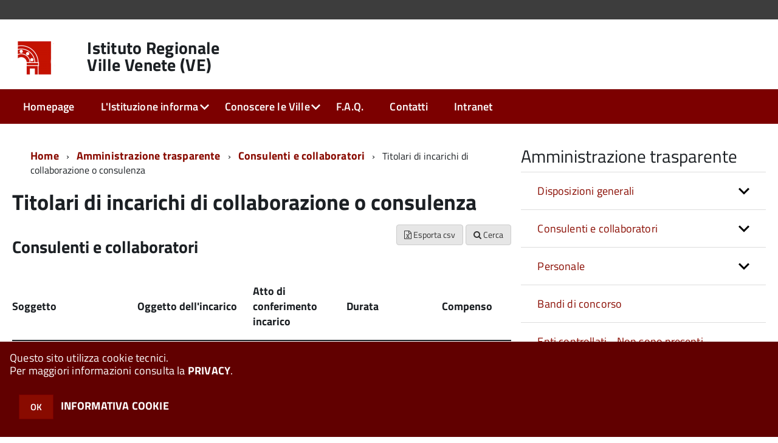

--- FILE ---
content_type: text/html; charset=ISO-8859-1
request_url: https://irvv.net/ae01305/zf/index.php/trasparenza/index/index/categoria/169/page/3
body_size: 99780
content:
<!DOCTYPE html>
<!--[if IE 8]><html class="no-js ie89 ie8" lang="it"><![endif]-->
<!--[if IE 9]><html class="no-js ie89 ie9" lang="it"><![endif]-->
<!--[if (gte IE 9)|!(IE)]><!-->
<html class="no-js" lang="it">
<!--<![endif]-->

<head>
	<title>Istituto Regionale Ville Venete (VE)</title>
	<meta http-equiv="Content-Type" content="text/html; charset=windows-1252">
	<meta name="Author" content="Istituto Regionale Ville Venete (VE)">
	<meta http-equiv="x-ua-compatible" content="ie=edge">
	<meta name="viewport" content="width=device-width, initial-scale=1">
	<!-- include HTML5shim per Explorer 8 -->
	<script src="/km/design-web-toolkit/build/vendor/modernizr.js"></script>

	<link media="all" rel="stylesheet" href="/km/design-web-toolkit/build/build.css">

	<link as="style" rel="preload" href="/km/design-web-toolkit/build/font-titillium-web.css">
	<link rel="stylesheet" href="/km/design-web-toolkit/build/font-titillium-web.css">

	<script src="/km/design-web-toolkit/build/vendor/jquery.min.js"></script>

		
				<meta name="Description" content="">
	
	
	
	<script>
		var x = "";
		var baseUrl = '/ae01305/';
		var fullBaseUrl = 'https://irvv.net/ae01305/';
		var ente = "ae01305";
	</script>


					<script src="/ae01305/km/scripts.js?041437&tm=1602832646" type="text/javascript"></script>
	
		<script>
		$(document).ready(function() {
			var maxSizeLimit = 83886080;
			if (maxSizeLimit < window.fineUploaderConf.validation.sizeLimit) {
				window.fineUploaderConf.validation.sizeLimit = maxSizeLimit;
			}

					});
	</script>

			<script src="/ae01305/km/bootstrap/js/bootstrap.min.js" type="text/javascript"></script>
		<script src="/ae01305/km/bootstrap/bootstrap.halley.js" type="text/javascript"></script>
		<link rel="stylesheet" type="text/css" href="/ae01305/km/bootstrap/css/bootstrap.min.css" media="screen">
		<link rel="stylesheet" type="text/css" href="/ae01305/km/bootstrap/bootstrap-override.css" media="screen">
		<!--[if lt IE 9]>
		  <script src="https://oss.maxcdn.com/libs/html5shiv/3.7.0/html5shiv.js"></script>
		  <script src="https://oss.maxcdn.com/libs/respond.js/1.3.0/respond.min.js"></script>
		<![endif]-->
	

									<link rel="stylesheet" type="text/css" href="/ae01305/km/style.css?041437&tm=1767883364" media="screen">
			
	
		
		
	<link rel="stylesheet" type="text/css" href="/ae01305/km/css-static/print.css" media="print">

	
	
	

	<script src="/ae01305/editor/CKeditor/ckeditor.js" type="text/javascript"></script>
	<!--[if IE 7]>
	  <link rel="stylesheet"  type="text/css" href="/ae01305/km/css-static/ie7.css">
	<![endif]-->

	
	
	
			<link rel="icon" href="/favicon.png" type="image/png">
	
	<link rel="stylesheet" type="text/css" href="/ae01305/km/css/accessibilita.php?nocache=1769146677" media="screen">

	<style>
		#main {
			min-height: 350px
		}

		;
	</style>

	<script>
		/* IE8 Cross Browser masonry */
		var masonryAddEventListener = function(element, eventName, funz, arg) {
			if (element.addEventListener) {
				element.addEventListener(eventName, funz, arg);
			} else {
				element.attachEvent(eventName, funz);
			}
		};

		if (!Object.create) {
			Object.create = function(proto, props) {
				if (typeof props !== "undefined") {
					throw "The multiple-argument version of Object.create is not provided by this browser and cannot be shimmed.";
				}

				function ctor() {}
				ctor.prototype = proto;
				return new ctor();
			};
		}
		/*!
		 * Masonry PACKAGED v4.0.0
		 * Cascading grid layout library
		 * http://masonry.desandro.com
		 * MIT License
		 * by David DeSandro
		 */

		! function(t, e) {
			"use strict";
			"function" == typeof define && define.amd ? define("jquery-bridget/jquery-bridget", ["jquery"], function(i) {
				e(t, i)
			}) : "object" == typeof module && module.exports ? module.exports = e(t, require("jquery")) : t.jQueryBridget = e(t, t.jQuery)
		}(window, function(t, e) {
			"use strict";

			function i(i, r, a) {
				function h(t, e, n) {
					var o, r = "$()." + i + '("' + e + '")';
					return t.each(function(t, h) {
						var u = a.data(h, i);
						if (!u) return void s(i + " not initialized. Cannot call methods, i.e. " + r);
						var d = u[e];
						if (!d || "_" == e.charAt(0)) return void s(r + " is not a valid method");
						var c = d.apply(u, n);
						o = void 0 === o ? c : o
					}), void 0 !== o ? o : t
				}

				function u(t, e) {
					t.each(function(t, n) {
						var o = a.data(n, i);
						o ? (o.option(e), o._init()) : (o = new r(n, e), a.data(n, i, o))
					})
				}
				a = a || e || t.jQuery, a && (r.prototype.option || (r.prototype.option = function(t) {
					a.isPlainObject(t) && (this.options = a.extend(!0, this.options, t))
				}), a.fn[i] = function(t) {
					if ("string" == typeof t) {
						var e = o.call(arguments, 1);
						return h(this, t, e)
					}
					return u(this, t), this
				}, n(a))
			}

			function n(t) {
				!t || t && t.bridget || (t.bridget = i)
			}
			var o = Array.prototype.slice,
				r = t.console,
				s = "undefined" == typeof r ? function() {} : function(t) {
					r.error(t)
				};
			return n(e || t.jQuery), i
		}),
		function(t, e) {
			"function" == typeof define && define.amd ? define("ev-emitter/ev-emitter", e) : "object" == typeof module && module.exports ? module.exports = e() : t.EvEmitter = e()
		}(this, function() {
			function t() {}
			var e = t.prototype;
			return e.on = function(t, e) {
				if (t && e) {
					var i = this._events = this._events || {},
						n = i[t] = i[t] || [];
					return -1 == n.indexOf(e) && n.push(e), this
				}
			}, e.once = function(t, e) {
				if (t && e) {
					this.on(t, e);
					var i = this._onceEvents = this._onceEvents || {},
						n = i[t] = i[t] || [];
					return n[e] = !0, this
				}
			}, e.off = function(t, e) {
				var i = this._events && this._events[t];
				if (i && i.length) {
					var n = i.indexOf(e);
					return -1 != n && i.splice(n, 1), this
				}
			}, e.emitEvent = function(t, e) {
				var i = this._events && this._events[t];
				if (i && i.length) {
					var n = 0,
						o = i[n];
					e = e || [];
					for (var r = this._onceEvents && this._onceEvents[t]; o;) {
						var s = r && r[o];
						s && (this.off(t, o), delete r[o]), o.apply(this, e), n += s ? 0 : 1, o = i[n]
					}
					return this
				}
			}, t
		}),
		function(t, e) {
			"use strict";
			"function" == typeof define && define.amd ? define("get-size/get-size", [], function() {
				return e()
			}) : "object" == typeof module && module.exports ? module.exports = e() : t.getSize = e()
		}(window, function() {
			"use strict";

			function t(t) {
				var e = parseFloat(t),
					i = -1 == t.indexOf("%") && !isNaN(e);
				return i && e
			}

			function e() {}

			function i() {
				for (var t = {
						width: 0,
						height: 0,
						innerWidth: 0,
						innerHeight: 0,
						outerWidth: 0,
						outerHeight: 0
					}, e = 0; u > e; e++) {
					var i = h[e];
					t[i] = 0
				}
				return t
			}

			function n(t) {
				var e = getComputedStyle(t);
				return e || a("Style returned " + e + ". Are you running this code in a hidden iframe on Firefox? See http://bit.ly/getsizebug1"), e
			}

			function o() {
				if (!d) {
					d = !0;
					var e = document.createElement("div");
					e.style.width = "200px", e.style.padding = "1px 2px 3px 4px", e.style.borderStyle = "solid", e.style.borderWidth = "1px 2px 3px 4px", e.style.boxSizing = "border-box";
					var i = document.body || document.documentElement;
					i.appendChild(e);
					var o = n(e);
					r.isBoxSizeOuter = s = 200 == t(o.width), i.removeChild(e)
				}
			}

			function r(e) {
				if (o(), "string" == typeof e && (e = document.querySelector(e)), e && "object" == typeof e && e.nodeType) {
					var r = n(e);
					if ("none" == r.display) return i();
					var a = {};
					a.width = e.offsetWidth, a.height = e.offsetHeight;
					for (var d = a.isBorderBox = "border-box" == r.boxSizing, c = 0; u > c; c++) {
						var l = h[c],
							f = r[l],
							m = parseFloat(f);
						a[l] = isNaN(m) ? 0 : m
					}
					var p = a.paddingLeft + a.paddingRight,
						g = a.paddingTop + a.paddingBottom,
						y = a.marginLeft + a.marginRight,
						v = a.marginTop + a.marginBottom,
						_ = a.borderLeftWidth + a.borderRightWidth,
						E = a.borderTopWidth + a.borderBottomWidth,
						z = d && s,
						b = t(r.width);
					b !== !1 && (a.width = b + (z ? 0 : p + _));
					var x = t(r.height);
					return x !== !1 && (a.height = x + (z ? 0 : g + E)), a.innerWidth = a.width - (p + _), a.innerHeight = a.height - (g + E), a.outerWidth = a.width + y, a.outerHeight = a.height + v, a
				}
			}
			var s, a = "undefined" == typeof console ? e : function(t) {
					console.error(t)
				},
				h = ["paddingLeft", "paddingRight", "paddingTop", "paddingBottom", "marginLeft", "marginRight", "marginTop", "marginBottom", "borderLeftWidth", "borderRightWidth", "borderTopWidth", "borderBottomWidth"],
				u = h.length,
				d = !1;
			return r
		}),
		function(t, e) {
			"use strict";
			"function" == typeof define && define.amd ? define("matches-selector/matches-selector", e) : "object" == typeof module && module.exports ? module.exports = e() : t.matchesSelector = e()
		}(window, function() {
			"use strict";
			var t = function() {
				var t = Element.prototype;
				if (t.matches) return "matches";
				if (t.matchesSelector) return "matchesSelector";
				for (var e = ["webkit", "moz", "ms", "o"], i = 0; i < e.length; i++) {
					var n = e[i],
						o = n + "MatchesSelector";
					if (t[o]) return o
				}
			}();
			return function(e, i) {
				return e[t](i)
			}
		}),
		function(t, e) {
			"use strict";
			"function" == typeof define && define.amd ? define("fizzy-ui-utils/utils", ["matches-selector/matches-selector"], function(i) {
				return e(t, i)
			}) : "object" == typeof module && module.exports ? module.exports = e(t, require("desandro-matches-selector")) : t.fizzyUIUtils = e(t, t.matchesSelector)
		}(window, function(t, e) {
			var i = {};
			i.extend = function(t, e) {
				for (var i in e) t[i] = e[i];
				return t
			}, i.modulo = function(t, e) {
				return (t % e + e) % e
			}, i.makeArray = function(t) {
				var e = [];
				if (Array.isArray(t)) e = t;
				else if (t && "number" == typeof t.length)
					for (var i = 0; i < t.length; i++) e.push(t[i]);
				else e.push(t);
				return e
			}, i.removeFrom = function(t, e) {
				var i = t.indexOf(e); - 1 != i && t.splice(i, 1)
			}, i.getParent = function(t, i) {
				for (; t != document.body;)
					if (t = t.parentNode, e(t, i)) return t
			}, i.getQueryElement = function(t) {
				return "string" == typeof t ? document.querySelector(t) : t
			}, i.handleEvent = function(t) {
				var e = "on" + t.type;
				this[e] && this[e](t)
			}, i.filterFindElements = function(t, n) {
				t = i.makeArray(t);
				var o = [];
				return t.forEach(function(t) {
					if (t instanceof HTMLElement) {
						if (!n) return void o.push(t);
						e(t, n) && o.push(t);
						for (var i = t.querySelectorAll(n), r = 0; r < i.length; r++) o.push(i[r])
					}
				}), o
			}, i.debounceMethod = function(t, e, i) {
				var n = t.prototype[e],
					o = e + "Timeout";
				t.prototype[e] = function() {
					var t = this[o];
					t && clearTimeout(t);
					var e = arguments,
						r = this;
					this[o] = setTimeout(function() {
						n.apply(r, e), delete r[o]
					}, i || 100)
				}
			}, i.docReady = function(t) {
				"complete" == document.readyState ? t() : masonryAddEventListener(document, "DOMContentLoaded", t)
			}, i.toDashed = function(t) {
				return t.replace(/(.)([A-Z])/g, function(t, e, i) {
					return e + "-" + i
				}).toLowerCase()
			};
			var n = t.console;
			return i.htmlInit = function(e, o) {
				i.docReady(function() {
					var r = i.toDashed(o),
						s = "data-" + r,
						a = document.querySelectorAll("[" + s + "]"),
						h = document.querySelectorAll(".js-" + r),
						u = i.makeArray(a).concat(i.makeArray(h)),
						d = s + "-options",
						c = t.jQuery;
					u.forEach(function(t) {
						var i, r = t.getAttribute(s) || t.getAttribute(d);
						try {
							i = r && JSON.parse(r)
						} catch (a) {
							return void(n && n.error("Error parsing " + s + " on " + t.className + ": " + a))
						}
						var h = new e(t, i);
						c && c.data(t, o, h)
					})
				})
			}, i
		}),
		function(t, e) {
			"function" == typeof define && define.amd ? define("outlayer/item", ["ev-emitter/ev-emitter", "get-size/get-size"], function(i, n) {
				return e(t, i, n)
			}) : "object" == typeof module && module.exports ? module.exports = e(t, require("ev-emitter"), require("get-size")) : (t.Outlayer = {}, t.Outlayer.Item = e(t, t.EvEmitter, t.getSize))
		}(window, function(t, e, i) {
			"use strict";

			function n(t) {
				for (var e in t) return !1;
				return e = null, !0
			}

			function o(t, e) {
				t && (this.element = t, this.layout = e, this.position = {
					x: 0,
					y: 0
				}, this._create())
			}

			function r(t) {
				return t.replace(/([A-Z])/g, function(t) {
					return "-" + t.toLowerCase()
				})
			}
			var s = document.documentElement.style,
				a = "string" == typeof s.transition ? "transition" : "WebkitTransition",
				h = "string" == typeof s.transform ? "transform" : "WebkitTransform",
				u = {
					WebkitTransition: "webkitTransitionEnd",
					transition: "transitionend"
				} [a],
				d = [h, a, a + "Duration", a + "Property"],
				c = o.prototype = Object.create(e.prototype);
			c.constructor = o, c._create = function() {
				this._transn = {
					ingProperties: {},
					clean: {},
					onEnd: {}
				}, this.css({
					position: "absolute"
				})
			}, c.handleEvent = function(t) {
				var e = "on" + t.type;
				this[e] && this[e](t)
			}, c.getSize = function() {
				this.size = i(this.element)
			}, c.css = function(t) {
				var e = this.element.style;
				for (var i in t) {
					var n = d[i] || i;
					e[n] = t[i]
				}
			}, c.getPosition = function() {
				var t = getComputedStyle(this.element),
					e = this.layout._getOption("originLeft"),
					i = this.layout._getOption("originTop"),
					n = t[e ? "left" : "right"],
					o = t[i ? "top" : "bottom"],
					r = this.layout.size,
					s = -1 != n.indexOf("%") ? parseFloat(n) / 100 * r.width : parseInt(n, 10),
					a = -1 != o.indexOf("%") ? parseFloat(o) / 100 * r.height : parseInt(o, 10);
				s = isNaN(s) ? 0 : s, a = isNaN(a) ? 0 : a, s -= e ? r.paddingLeft : r.paddingRight, a -= i ? r.paddingTop : r.paddingBottom, this.position.x = s, this.position.y = a
			}, c.layoutPosition = function() {
				var t = this.layout.size,
					e = {},
					i = this.layout._getOption("originLeft"),
					n = this.layout._getOption("originTop"),
					o = i ? "paddingLeft" : "paddingRight",
					r = i ? "left" : "right",
					s = i ? "right" : "left",
					a = this.position.x + t[o];
				e[r] = this.getXValue(a), e[s] = "";
				var h = n ? "paddingTop" : "paddingBottom",
					u = n ? "top" : "bottom",
					d = n ? "bottom" : "top",
					c = this.position.y + t[h];
				e[u] = this.getYValue(c), e[d] = "", this.css(e), this.emitEvent("layout", [this])
			}, c.getXValue = function(t) {
				var e = this.layout._getOption("horizontal");
				return this.layout.options.percentPosition && !e ? t / this.layout.size.width * 100 + "%" : t + "px"
			}, c.getYValue = function(t) {
				var e = this.layout._getOption("horizontal");
				return this.layout.options.percentPosition && e ? t / this.layout.size.height * 100 + "%" : t + "px"
			}, c._transitionTo = function(t, e) {
				this.getPosition();
				var i = this.position.x,
					n = this.position.y,
					o = parseInt(t, 10),
					r = parseInt(e, 10),
					s = o === this.position.x && r === this.position.y;
				if (this.setPosition(t, e), s && !this.isTransitioning) return void this.layoutPosition();
				var a = t - i,
					h = e - n,
					u = {};
				u.transform = this.getTranslate(a, h), this.transition({
					to: u,
					onTransitionEnd: {
						transform: this.layoutPosition
					},
					isCleaning: !0
				})
			}, c.getTranslate = function(t, e) {
				var i = this.layout._getOption("originLeft"),
					n = this.layout._getOption("originTop");
				return t = i ? t : -t, e = n ? e : -e, "translate3d(" + t + "px, " + e + "px, 0)"
			}, c.goTo = function(t, e) {
				this.setPosition(t, e), this.layoutPosition()
			}, c.moveTo = c._transitionTo, c.setPosition = function(t, e) {
				this.position.x = parseInt(t, 10), this.position.y = parseInt(e, 10)
			}, c._nonTransition = function(t) {
				this.css(t.to), t.isCleaning && this._removeStyles(t.to);
				for (var e in t.onTransitionEnd) t.onTransitionEnd[e].call(this)
			}, c._transition = function(t) {
				if (!parseFloat(this.layout.options.transitionDuration)) return void this._nonTransition(t);
				var e = this._transn;
				for (var i in t.onTransitionEnd) e.onEnd[i] = t.onTransitionEnd[i];
				for (i in t.to) e.ingProperties[i] = !0, t.isCleaning && (e.clean[i] = !0);
				if (t.from) {
					this.css(t.from);
					var n = this.element.offsetHeight;
					n = null
				}
				this.enableTransition(t.to), this.css(t.to), this.isTransitioning = !0
			};
			var l = "opacity," + r(d.transform || "transform");
			c.enableTransition = function() {
				this.isTransitioning || (this.css({
					transitionProperty: l,
					transitionDuration: this.layout.options.transitionDuration
				}), masonryAddEventListener(this.element, u, this, !1))
			}, c.transition = o.prototype[a ? "_transition" : "_nonTransition"], c.onwebkitTransitionEnd = function(t) {
				this.ontransitionend(t)
			}, c.onotransitionend = function(t) {
				this.ontransitionend(t)
			};
			var f = {
				"-webkit-transform": "transform"
			};
			c.ontransitionend = function(t) {
				if (t.target === this.element) {
					var e = this._transn,
						i = f[t.propertyName] || t.propertyName;
					if (delete e.ingProperties[i], n(e.ingProperties) && this.disableTransition(), i in e.clean && (this.element.style[t.propertyName] = "", delete e.clean[i]), i in e.onEnd) {
						var o = e.onEnd[i];
						o.call(this), delete e.onEnd[i]
					}
					this.emitEvent("transitionEnd", [this])
				}
			}, c.disableTransition = function() {
				this.removeTransitionStyles(), this.element.removeEventListener(u, this, !1), this.isTransitioning = !1
			}, c._removeStyles = function(t) {
				var e = {};
				for (var i in t) e[i] = "";
				this.css(e)
			};
			var m = {
				transitionProperty: "",
				transitionDuration: ""
			};
			return c.removeTransitionStyles = function() {
				this.css(m)
			}, c.removeElem = function() {
				this.element.parentNode.removeChild(this.element), this.css({
					display: ""
				}), this.emitEvent("remove", [this])
			}, c.remove = function() {
				return a && parseFloat(this.layout.options.transitionDuration) ? (this.once("transitionEnd", function() {
					this.removeElem()
				}), void this.hide()) : void this.removeElem()
			}, c.reveal = function() {
				delete this.isHidden, this.css({
					display: ""
				});
				var t = this.layout.options,
					e = {},
					i = this.getHideRevealTransitionEndProperty("visibleStyle");
				e[i] = this.onRevealTransitionEnd, this.transition({
					from: t.hiddenStyle,
					to: t.visibleStyle,
					isCleaning: !0,
					onTransitionEnd: e
				})
			}, c.onRevealTransitionEnd = function() {
				this.isHidden || this.emitEvent("reveal")
			}, c.getHideRevealTransitionEndProperty = function(t) {
				var e = this.layout.options[t];
				if (e.opacity) return "opacity";
				for (var i in e) return i
			}, c.hide = function() {
				this.isHidden = !0, this.css({
					display: ""
				});
				var t = this.layout.options,
					e = {},
					i = this.getHideRevealTransitionEndProperty("hiddenStyle");
				e[i] = this.onHideTransitionEnd, this.transition({
					from: t.visibleStyle,
					to: t.hiddenStyle,
					isCleaning: !0,
					onTransitionEnd: e
				})
			}, c.onHideTransitionEnd = function() {
				this.isHidden && (this.css({
					display: "none"
				}), this.emitEvent("hide"))
			}, c.destroy = function() {
				this.css({
					position: "",
					left: "",
					right: "",
					top: "",
					bottom: "",
					transition: "",
					transform: ""
				})
			}, o
		}),
		function(t, e) {
			"use strict";
			"function" == typeof define && define.amd ? define("outlayer/outlayer", ["ev-emitter/ev-emitter", "get-size/get-size", "fizzy-ui-utils/utils", "./item"], function(i, n, o, r) {
				return e(t, i, n, o, r)
			}) : "object" == typeof module && module.exports ? module.exports = e(t, require("ev-emitter"), require("get-size"), require("fizzy-ui-utils"), require("./item")) : t.Outlayer = e(t, t.EvEmitter, t.getSize, t.fizzyUIUtils, t.Outlayer.Item)
		}(window, function(t, e, i, n, o) {
			"use strict";

			function r(t, e) {
				var i = n.getQueryElement(t);
				if (!i) return void(a && a.error("Bad element for " + this.constructor.namespace + ": " + (i || t)));
				this.element = i, h && (this.$element = h(this.element)), this.options = n.extend({}, this.constructor.defaults), this.option(e);
				var o = ++d;
				this.element.outlayerGUID = o, c[o] = this, this._create();
				var r = this._getOption("initLayout");
				r && this.layout()
			}

			function s(t) {
				function e() {
					t.apply(this, arguments)
				}
				return e.prototype = Object.create(t.prototype), e.prototype.constructor = e, e
			}
			var a = t.console,
				h = t.jQuery,
				u = function() {},
				d = 0,
				c = {};
			r.namespace = "outlayer", r.Item = o, r.defaults = {
				containerStyle: {
					position: "relative"
				},
				initLayout: !0,
				originLeft: !0,
				originTop: !0,
				resize: !0,
				resizeContainer: !0,
				transitionDuration: "0.4s",
				hiddenStyle: {
					opacity: 0,
					transform: "scale(0.001)"
				},
				visibleStyle: {
					opacity: 1,
					transform: "scale(1)"
				}
			};
			var l = r.prototype;
			return n.extend(l, e.prototype), l.option = function(t) {
				n.extend(this.options, t)
			}, l._getOption = function(t) {
				var e = this.constructor.compatOptions[t];
				return e && void 0 !== this.options[e] ? this.options[e] : this.options[t]
			}, r.compatOptions = {
				initLayout: "isInitLayout",
				horizontal: "isHorizontal",
				layoutInstant: "isLayoutInstant",
				originLeft: "isOriginLeft",
				originTop: "isOriginTop",
				resize: "isResizeBound",
				resizeContainer: "isResizingContainer"
			}, l._create = function() {
				this.reloadItems(), this.stamps = [], this.stamp(this.options.stamp), n.extend(this.element.style, this.options.containerStyle);
				var t = this._getOption("resize");
				t && this.bindResize()
			}, l.reloadItems = function() {
				this.items = this._itemize(this.element.children)
			}, l._itemize = function(t) {
				for (var e = this._filterFindItemElements(t), i = this.constructor.Item, n = [], o = 0; o < e.length; o++) {
					var r = e[o],
						s = new i(r, this);
					n.push(s)
				}
				return n
			}, l._filterFindItemElements = function(t) {
				return n.filterFindElements(t, this.options.itemSelector)
			}, l.getItemElements = function() {
				return this.items.map(function(t) {
					return t.element
				})
			}, l.layout = function() {
				this._resetLayout(), this._manageStamps();
				var t = this._getOption("layoutInstant"),
					e = void 0 !== t ? t : !this._isLayoutInited;
				this.layoutItems(this.items, e), this._isLayoutInited = !0
			}, l._init = l.layout, l._resetLayout = function() {
				this.getSize()
			}, l.getSize = function() {
				this.size = i(this.element)
			}, l._getMeasurement = function(t, e) {
				var n, o = this.options[t];
				o ? ("string" == typeof o ? n = this.element.querySelector(o) : o instanceof HTMLElement && (n = o), this[t] = n ? i(n)[e] : o) : this[t] = 0
			}, l.layoutItems = function(t, e) {
				t = this._getItemsForLayout(t), this._layoutItems(t, e), this._postLayout()
			}, l._getItemsForLayout = function(t) {
				return t.filter(function(t) {
					return !t.isIgnored
				})
			}, l._layoutItems = function(t, e) {
				if (this._emitCompleteOnItems("layout", t), t && t.length) {
					var i = [];
					t.forEach(function(t) {
						var n = this._getItemLayoutPosition(t);
						n.item = t, n.isInstant = e || t.isLayoutInstant, i.push(n)
					}, this), this._processLayoutQueue(i)
				}
			}, l._getItemLayoutPosition = function() {
				return {
					x: 0,
					y: 0
				}
			}, l._processLayoutQueue = function(t) {
				t.forEach(function(t) {
					this._positionItem(t.item, t.x, t.y, t.isInstant)
				}, this)
			}, l._positionItem = function(t, e, i, n) {
				n ? t.goTo(e, i) : t.moveTo(e, i)
			}, l._postLayout = function() {
				this.resizeContainer()
			}, l.resizeContainer = function() {
				var t = this._getOption("resizeContainer");
				if (t) {
					var e = this._getContainerSize();
					e && (this._setContainerMeasure(e.width, !0), this._setContainerMeasure(e.height, !1))
				}
			}, l._getContainerSize = u, l._setContainerMeasure = function(t, e) {
				if (void 0 !== t) {
					var i = this.size;
					i.isBorderBox && (t += e ? i.paddingLeft + i.paddingRight + i.borderLeftWidth + i.borderRightWidth : i.paddingBottom + i.paddingTop + i.borderTopWidth + i.borderBottomWidth), t = Math.max(t, 0), this.element.style[e ? "width" : "height"] = t + "px"
				}
			}, l._emitCompleteOnItems = function(t, e) {
				function i() {
					o.dispatchEvent(t + "Complete", null, [e])
				}

				function n() {
					s++, s == r && i()
				}
				var o = this,
					r = e.length;
				if (!e || !r) return void i();
				var s = 0;
				e.forEach(function(e) {
					e.once(t, n)
				})
			}, l.dispatchEvent = function(t, e, i) {
				var n = e ? [e].concat(i) : i;
				if (this.emitEvent(t, n), h)
					if (this.$element = this.$element || h(this.element), e) {
						var o = h.Event(e);
						o.type = t, this.$element.trigger(o, i)
					} else this.$element.trigger(t, i)
			}, l.ignore = function(t) {
				var e = this.getItem(t);
				e && (e.isIgnored = !0)
			}, l.unignore = function(t) {
				var e = this.getItem(t);
				e && delete e.isIgnored
			}, l.stamp = function(t) {
				t = this._find(t), t && (this.stamps = this.stamps.concat(t), t.forEach(this.ignore, this))
			}, l.unstamp = function(t) {
				t = this._find(t), t && t.forEach(function(t) {
					n.removeFrom(this.stamps, t), this.unignore(t)
				}, this)
			}, l._find = function(t) {
				return t ? ("string" == typeof t && (t = this.element.querySelectorAll(t)), t = n.makeArray(t)) : void 0
			}, l._manageStamps = function() {
				this.stamps && this.stamps.length && (this._getBoundingRect(), this.stamps.forEach(this._manageStamp, this))
			}, l._getBoundingRect = function() {
				var t = this.element.getBoundingClientRect(),
					e = this.size;
				this._boundingRect = {
					left: t.left + e.paddingLeft + e.borderLeftWidth,
					top: t.top + e.paddingTop + e.borderTopWidth,
					right: t.right - (e.paddingRight + e.borderRightWidth),
					bottom: t.bottom - (e.paddingBottom + e.borderBottomWidth)
				}
			}, l._manageStamp = u, l._getElementOffset = function(t) {
				var e = t.getBoundingClientRect(),
					n = this._boundingRect,
					o = i(t),
					r = {
						left: e.left - n.left - o.marginLeft,
						top: e.top - n.top - o.marginTop,
						right: n.right - e.right - o.marginRight,
						bottom: n.bottom - e.bottom - o.marginBottom
					};
				return r
			}, l.handleEvent = n.handleEvent, l.bindResize = function() {
				masonryAddEventListener(t, "resize", this), this.isResizeBound = !0
			}, l.unbindResize = function() {
				t.removeEventListener("resize", this), this.isResizeBound = !1
			}, l.onresize = function() {
				this.resize()
			}, n.debounceMethod(r, "onresize", 100), l.resize = function() {
				this.isResizeBound && this.needsResizeLayout() && this.layout()
			}, l.needsResizeLayout = function() {
				var t = i(this.element),
					e = this.size && t;
				return e && t.innerWidth !== this.size.innerWidth
			}, l.addItems = function(t) {
				var e = this._itemize(t);
				return e.length && (this.items = this.items.concat(e)), e
			}, l.appended = function(t) {
				var e = this.addItems(t);
				e.length && (this.layoutItems(e, !0), this.reveal(e))
			}, l.prepended = function(t) {
				var e = this._itemize(t);
				if (e.length) {
					var i = this.items.slice(0);
					this.items = e.concat(i), this._resetLayout(), this._manageStamps(), this.layoutItems(e, !0), this.reveal(e), this.layoutItems(i)
				}
			}, l.reveal = function(t) {
				this._emitCompleteOnItems("reveal", t), t && t.length && t.forEach(function(t) {
					t.reveal()
				})
			}, l.hide = function(t) {
				this._emitCompleteOnItems("hide", t), t && t.length && t.forEach(function(t) {
					t.hide()
				})
			}, l.revealItemElements = function(t) {
				var e = this.getItems(t);
				this.reveal(e)
			}, l.hideItemElements = function(t) {
				var e = this.getItems(t);
				this.hide(e)
			}, l.getItem = function(t) {
				for (var e = 0; e < this.items.length; e++) {
					var i = this.items[e];
					if (i.element == t) return i
				}
			}, l.getItems = function(t) {
				t = n.makeArray(t);
				var e = [];
				return t.forEach(function(t) {
					var i = this.getItem(t);
					i && e.push(i)
				}, this), e
			}, l.remove = function(t) {
				var e = this.getItems(t);
				this._emitCompleteOnItems("remove", e), e && e.length && e.forEach(function(t) {
					t.remove(), n.removeFrom(this.items, t)
				}, this)
			}, l.destroy = function() {
				var t = this.element.style;
				t.height = "", t.position = "", t.width = "", this.items.forEach(function(t) {
					t.destroy()
				}), this.unbindResize();
				var e = this.element.outlayerGUID;
				delete c[e], delete this.element.outlayerGUID, h && h.removeData(this.element, this.constructor.namespace)
			}, r.data = function(t) {
				t = n.getQueryElement(t);
				var e = t && t.outlayerGUID;
				return e && c[e]
			}, r.create = function(t, e) {
				var i = s(r);
				return i.defaults = n.extend({}, r.defaults), n.extend(i.defaults, e), i.compatOptions = n.extend({}, r.compatOptions), i.namespace = t, i.data = r.data, i.Item = s(o), n.htmlInit(i, t), h && h.bridget && h.bridget(t, i), i
			}, r.Item = o, r
		}),
		function(t, e) {
			"function" == typeof define && define.amd ? define(["outlayer/outlayer", "get-size/get-size"], e) : "object" == typeof module && module.exports ? module.exports = e(require("outlayer"), require("get-size")) : t.Masonry = e(t.Outlayer, t.getSize)
		}(window, function(t, e) {
			var i = t.create("masonry");
			return i.compatOptions.fitWidth = "isFitWidth", i.prototype._resetLayout = function() {
				this.getSize(), this._getMeasurement("columnWidth", "outerWidth"), this._getMeasurement("gutter", "outerWidth"), this.measureColumns(), this.colYs = [];
				for (var t = 0; t < this.cols; t++) this.colYs.push(0);
				this.maxY = 0
			}, i.prototype.measureColumns = function() {
				if (this.getContainerWidth(), !this.columnWidth) {
					var t = this.items[0],
						i = t && t.element;
					this.columnWidth = i && e(i).outerWidth || this.containerWidth
				}
				var n = this.columnWidth += this.gutter,
					o = this.containerWidth + this.gutter,
					r = o / n,
					s = n - o % n,
					a = s && 1 > s ? "round" : "floor";
				r = Math[a](r), this.cols = Math.max(r, 1)
			}, i.prototype.getContainerWidth = function() {
				var t = this._getOption("fitWidth"),
					i = t ? this.element.parentNode : this.element,
					n = e(i);
				this.containerWidth = n && n.innerWidth
			}, i.prototype._getItemLayoutPosition = function(t) {
				t.getSize();
				var e = t.size.outerWidth % this.columnWidth,
					i = e && 1 > e ? "round" : "ceil",
					n = Math[i](t.size.outerWidth / this.columnWidth);
				n = Math.min(n, this.cols);
				for (var o = this._getColGroup(n), r = Math.min.apply(Math, o), s = o.indexOf(r), a = {
						x: this.columnWidth * s,
						y: r
					}, h = r + t.size.outerHeight, u = this.cols + 1 - o.length, d = 0; u > d; d++) this.colYs[s + d] = h;
				return a
			}, i.prototype._getColGroup = function(t) {
				if (2 > t) return this.colYs;
				for (var e = [], i = this.cols + 1 - t, n = 0; i > n; n++) {
					var o = this.colYs.slice(n, n + t);
					e[n] = Math.max.apply(Math, o)
				}
				return e
			}, i.prototype._manageStamp = function(t) {
				var i = e(t),
					n = this._getElementOffset(t),
					o = this._getOption("originLeft"),
					r = o ? n.left : n.right,
					s = r + i.outerWidth,
					a = Math.floor(r / this.columnWidth);
				a = Math.max(0, a);
				var h = Math.floor(s / this.columnWidth);
				h -= s % this.columnWidth ? 0 : 1, h = Math.min(this.cols - 1, h);
				for (var u = this._getOption("originTop"), d = (u ? n.top : n.bottom) + i.outerHeight, c = a; h >= c; c++) this.colYs[c] = Math.max(d, this.colYs[c])
			}, i.prototype._getContainerSize = function() {
				this.maxY = Math.max.apply(Math, this.colYs);
				var t = {
					height: this.maxY
				};
				return this._getOption("fitWidth") && (t.width = this._getContainerFitWidth()), t
			}, i.prototype._getContainerFitWidth = function() {
				for (var t = 0, e = this.cols; --e && 0 === this.colYs[e];) t++;
				return (this.cols - t) * this.columnWidth - this.gutter
			}, i.prototype.needsResizeLayout = function() {
				var t = this.containerWidth;
				return this.getContainerWidth(), t != this.containerWidth
			}, i
		});


		/*!
		 * imagesLoaded PACKAGED v4.1.1
		 * JavaScript is all like "You images are done yet or what?"
		 * MIT License
		 */
		! function(t, e) {
			"function" == typeof define && define.amd ? define("ev-emitter/ev-emitter", e) : "object" == typeof module && module.exports ? module.exports = e() : t.EvEmitter = e()
		}("undefined" != typeof window ? window : this, function() {
			function t() {}
			var e = t.prototype;
			return e.on = function(t, e) {
				if (t && e) {
					var i = this._events = this._events || {},
						n = i[t] = i[t] || [];
					return -1 == n.indexOf(e) && n.push(e), this
				}
			}, e.once = function(t, e) {
				if (t && e) {
					this.on(t, e);
					var i = this._onceEvents = this._onceEvents || {},
						n = i[t] = i[t] || {};
					return n[e] = !0, this
				}
			}, e.off = function(t, e) {
				var i = this._events && this._events[t];
				if (i && i.length) {
					var n = i.indexOf(e);
					return -1 != n && i.splice(n, 1), this
				}
			}, e.emitEvent = function(t, e) {
				var i = this._events && this._events[t];
				if (i && i.length) {
					var n = 0,
						o = i[n];
					e = e || [];
					for (var r = this._onceEvents && this._onceEvents[t]; o;) {
						var s = r && r[o];
						s && (this.off(t, o), delete r[o]), o.apply(this, e), n += s ? 0 : 1, o = i[n]
					}
					return this
				}
			}, t
		}),
		function(t, e) {
			"use strict";
			"function" == typeof define && define.amd ? define(["ev-emitter/ev-emitter"], function(i) {
				return e(t, i)
			}) : "object" == typeof module && module.exports ? module.exports = e(t, require("ev-emitter")) : t.imagesLoaded = e(t, t.EvEmitter)
		}(window, function(t, e) {
			function i(t, e) {
				for (var i in e) t[i] = e[i];
				return t
			}

			function n(t) {
				var e = [];
				if (Array.isArray(t)) e = t;
				else if ("number" == typeof t.length)
					for (var i = 0; i < t.length; i++) e.push(t[i]);
				else e.push(t);
				return e
			}

			function o(t, e, r) {
				return this instanceof o ? ("string" == typeof t && (t = document.querySelectorAll(t)), this.elements = n(t), this.options = i({}, this.options), "function" == typeof e ? r = e : i(this.options, e), r && this.on("always", r), this.getImages(), h && (this.jqDeferred = new h.Deferred), void setTimeout(function() {
					this.check()
				}.bind(this))) : new o(t, e, r)
			}

			function r(t) {
				this.img = t
			}

			function s(t, e) {
				this.url = t, this.element = e, this.img = new Image
			}
			var h = t.jQuery,
				a = t.console;
			o.prototype = Object.create(e.prototype), o.prototype.options = {}, o.prototype.getImages = function() {
				this.images = [], this.elements.forEach(this.addElementImages, this)
			}, o.prototype.addElementImages = function(t) {
				"IMG" == t.nodeName && this.addImage(t), this.options.background === !0 && this.addElementBackgroundImages(t);
				var e = t.nodeType;
				if (e && d[e]) {
					for (var i = t.querySelectorAll("img"), n = 0; n < i.length; n++) {
						var o = i[n];
						this.addImage(o)
					}
					if ("string" == typeof this.options.background) {
						var r = t.querySelectorAll(this.options.background);
						for (n = 0; n < r.length; n++) {
							var s = r[n];
							this.addElementBackgroundImages(s)
						}
					}
				}
			};
			var d = {
				1: !0,
				9: !0,
				11: !0
			};
			return o.prototype.addElementBackgroundImages = function(t) {
				var e = getComputedStyle(t);
				if (e)
					for (var i = /url\((['"])?(.*?)\1\)/gi, n = i.exec(e.backgroundImage); null !== n;) {
						var o = n && n[2];
						o && this.addBackground(o, t), n = i.exec(e.backgroundImage)
					}
			}, o.prototype.addImage = function(t) {
				var e = new r(t);
				this.images.push(e)
			}, o.prototype.addBackground = function(t, e) {
				var i = new s(t, e);
				this.images.push(i)
			}, o.prototype.check = function() {
				function t(t, i, n) {
					setTimeout(function() {
						e.progress(t, i, n)
					})
				}
				var e = this;
				return this.progressedCount = 0, this.hasAnyBroken = !1, this.images.length ? void this.images.forEach(function(e) {
					e.once("progress", t), e.check()
				}) : void this.complete()
			}, o.prototype.progress = function(t, e, i) {
				this.progressedCount++, this.hasAnyBroken = this.hasAnyBroken || !t.isLoaded, this.emitEvent("progress", [this, t, e]), this.jqDeferred && this.jqDeferred.notify && this.jqDeferred.notify(this, t), this.progressedCount == this.images.length && this.complete(), this.options.debug && a && a.log("progress: " + i, t, e)
			}, o.prototype.complete = function() {
				var t = this.hasAnyBroken ? "fail" : "done";
				if (this.isComplete = !0, this.emitEvent(t, [this]), this.emitEvent("always", [this]), this.jqDeferred) {
					var e = this.hasAnyBroken ? "reject" : "resolve";
					this.jqDeferred[e](this)
				}
			}, r.prototype = Object.create(e.prototype), r.prototype.check = function() {
				var t = this.getIsImageComplete();
				return t ? void this.confirm(0 !== this.img.naturalWidth, "naturalWidth") : (this.proxyImage = new Image, masonryAddEventListener(this.proxyImage, "load", this), masonryAddEventListener(this.proxyImage, "error", this), masonryAddEventListener(this.img, "load", this), masonryAddEventListener(this.img, "error", this), void(this.proxyImage.src = this.img.src))
			}, r.prototype.getIsImageComplete = function() {
				return this.img.complete && void 0 !== this.img.naturalWidth
			}, r.prototype.confirm = function(t, e) {
				this.isLoaded = t, this.emitEvent("progress", [this, this.img, e])
			}, r.prototype.handleEvent = function(t) {
				var e = "on" + t.type;
				this[e] && this[e](t)
			}, r.prototype.onload = function() {
				this.confirm(!0, "onload"), this.unbindEvents()
			}, r.prototype.onerror = function() {
				this.confirm(!1, "onerror"), this.unbindEvents()
			}, r.prototype.unbindEvents = function() {
				this.proxyImage.removeEventListener("load", this), this.proxyImage.removeEventListener("error", this), this.img.removeEventListener("load", this), this.img.removeEventListener("error", this)
			}, s.prototype = Object.create(r.prototype), s.prototype.check = function() {
				masonryAddEventListener(this.img, "load", this), masonryAddEventListener(this.img, "error", this), this.img.src = this.url;
				var t = this.getIsImageComplete();
				t && (this.confirm(0 !== this.img.naturalWidth, "naturalWidth"), this.unbindEvents())
			}, s.prototype.unbindEvents = function() {
				this.img.removeEventListener("load", this), this.img.removeEventListener("error", this)
			}, s.prototype.confirm = function(t, e) {
				this.isLoaded = t, this.emitEvent("progress", [this, this.element, e])
			}, o.makeJQueryPlugin = function(e) {
				e = e || t.jQuery, e && (h = e, h.fn.imagesLoaded = function(t, e) {
					var i = new o(this, t, e);
					return i.jqDeferred.promise(h(this))
				})
			}, o.makeJQueryPlugin(), o
		});

		/*!
		 * Dirty Patch LeftToRight Masonry
		 * by David DeSandro
		 */
		Masonry.prototype._getItemLayoutPosition = function(t) {
			t.getSize();
			var i = t.size.outerWidth % this.columnWidth,
				o = Math[i && i < 1 ? "round" : "ceil"](t.size.outerWidth / this.columnWidth);
			o = Math.min(o, this.cols);
			for (var s = this._getColGroup(o), e = this.items.indexOf(t) % this.cols, h = s[e], n = {
					x: this.columnWidth * e,
					y: h
				}, r = h + t.size.outerHeight, u = this.cols + 1 - s.length, l = 0; l < u; l++) this.colYs[e + l] = r;
			return n
		};
	</script>
</head>

<body class="t-Pac">
				<div id="cookie-bar" class="CookieBar js-CookieBar u-background-95 u-padding-r-all" aria-hidden="true">
			<!--
			<p>
				<button id="cookiesRefuseEx" style="top: 0; right: 0; position: absolute; margin-bottom: 0 !important; margin-left: 0 !important;" class="Button Button--default u-text-r-xxs u-inlineBlock u-margin-r-all">X</button>
			</p>
			-->
			<p class="u-color-white u-text-r-xs u-lineHeight-m u-padding-r-bottom">Questo sito utilizza cookie tecnici.
				<!--  <br>Rifiutando verranno utilizzati i soli <b>cookie tecnici</b>, necessari al funzionamento del sito.-->
				<br>Per maggiori informazioni consulta la <b><a class="u-color-white u-text-r-xs u-lineHeight-m u-padding-r-bottom" href="/ae01305/zf/index.php/privacy/index/privacy">PRIVACY</a></b>.
			</p>
			<p>
				<button id="cookiesRefuse" class="Button Button--default u-text-r-xxs u-inlineBlock u-margin-r-all" style="margin-right: 0.5em !important; margin-bottom: 0.2em !important; margin-top: 0.1em !important;">
					OK
				</button>
				<!--  
				<button class="Button Button--default u-text-r-xxs u-inlineBlock u-margin-r-all"
							id="cookiesRefuse" style="margin-left: 0 !important; margin-bottom: 0.2em !important; margin-top: 0.1em !important;">
					Rifiuta
				</button>
				-->
				<b><a class="u-color-white u-text-r-xs u-lineHeight-m u-padding-r-bottom" href="/ae01305/zf/index.php/privacy/index/cookie">INFORMATIVA COOKIE</a></b>
			</p>
		</div>
	
	<ul class="Skiplinks js-fr-bypasslinks u-hiddenPrint">
		<li><a href="#main">Vai al Contenuto</a></li>
		<li><a class="js-fr-offcanvas-open" href="#menu" aria-controls="menu" aria-label="accedi al menu" title="accedi al menu">Vai alla navigazione del sito</a></li>
	</ul>

	<div id="messaggio-anteprima-attiva" class="htoast-anteprima-container" style="display:none">
		<div class="htoast-anteprima-info">
			<div class="htoast-anteprima-message">
				Stai visualizzando il sito in modalit&agrave; anteprima
			</div>
		</div>
	</div>

	
				<header class="Header Headroom--fixed js-Headroom u-hiddenPrint">
					<div class="Header-banner ">
													<div class="Header-owner Headroom-hideme ">
																								<div class="Header-languages">
																										</div>
								<div class="Header-user hidden-xs">
																			 																	</div>
							</div>
											</div>

											<div class="Header-navbar u-background-50">
							<div class="u-layout-wide Grid Grid--alignMiddle u-layoutCenter">
								<div class="Header-logo Grid-cell" aria-hidden="true">
																			<a href="/ae01305/index.php" tabindex="-1">
											<img src='https://irvv.net/ae01305/zf/index.php/kamaleonte/index/logo/preview/0' height='75'  alt='Logo Comune'>										</a>
																	</div>

								<div class="Header-title Grid-cell">
									<h1 class="Header-titleLink">
										<a href="/ae01305/">
											<style type="text/css">#block10 .fa {display: inline-block;
  font-style: normal;
  font-variant: normal;
  text-rendering: auto;
  font-size: 1.25em !important;
}

#block10 a{
  font-size: 1.15em !important;
}

#block10 .u-textCenter{
  text-align:center !important;
}

#block10 .u-borderRadius-m.u-text-h5.u-textCenter.u-padding-all-m a{
  color:white !important;
}
#block10 .u-borderRadius-m {
border-radius:0 !important;
}




#block4 .u-nbfc.u-border-all-xxs.u-color-grey-30.u-background-white{
  height: 400px !important;
}
#block4 .u-text-r-l.u-padding-r-all.u-layout-prose{
  height: 200px;
  position: relative;
}
#block4 .u-text-r-l.u-padding-r-all.u-layout-prose:after{
    content: '';
    position: absolute;
    left: 0;
    right: 0;
    height: 80px;
}
#block4 .u-text-r-l.u-padding-r-all.u-layout-prose:after{
  bottom: 0;
  background-image: linear-gradient(to top, rgba(255,255,255,1), rgba(255,255,255,0));
}
#block4 .u-text-r-l.u-padding-r-all.u-nbfc.u-background-white.block-italia.block-content.block-content-news {
margin:0px !important;
}
</style>
Istituto Regionale<br />
Ville Venete (VE)<br>
											<small></small>
										</a>
									</h1>
								</div>

								<div class="Header-searchTrigger Grid-cell">
																	</div>

								<div class="Header-utils Grid-cell">
									
									<div class="Header-search" id="header-search">
																			</div>
								</div>

								<div class="Header-toggle Grid-cell">
									<a class="Hamburger-toggleContainer js-fr-offcanvas-open u-nojsDisplayInlineBlock u-lg-hidden u-md-hidden" href="#menu" aria-controls="menu" aria-label="accedi al menu" title="accedi al menu">
										<span class="Hamburger-toggle" role="presentation"></span>
										<span class="Header-toggleText" role="presentation">Menu</span>
									</a>
								</div>

							</div>
						</div>
						<!-- Header-navbar -->
					
											<div class="Headroom-hideme u-textCenter u-hidden u-sm-hidden u-md-block u-lg-block" id="hMegaMenuDivParent">
							<nav class="Megamenu Megamenu--default js-megamenu " data-rel=".Offcanvas .Treeview"></nav>
						</div>
									</header>
				<section class="Offcanvas Offcanvas--right Offcanvas--modal js-fr-offcanvas u-jsVisibilityHidden u-nojsDisplayNone u-hiddenPrint" id="menu">
					<h2 class="u-hiddenVisually">Menu di navigazione</h2>
					<div class="Offcanvas-content u-background-white">
						<div class="Offcanvas-toggleContainer u-background-70 u-jsHidden">
							<a class="Hamburger-toggleContainer u-block u-color-white u-padding-bottom-xxl u-padding-left-s u-padding-top-xxl js-fr-offcanvas-close" aria-controls="menu" aria-label="esci dalla navigazione" title="esci dalla navigazione" href="#">
								<span class="Hamburger-toggle is-active" aria-hidden="true">
								</span>
							</a>
						</div>
						<nav>
														<ul class='Linklist Linklist--padded Treeview Treeview--default js-Treeview u-text-r-xs '>			<li>
				<a data-megamenu-class="" accesskey="H" href="https://www.irvv.net/hh/index.php" >Homepage</a></li>			<li>
				<a data-megamenu-class="" accesskey="F" href="javascript:void(0)" >L'Istituzione informa</a><ul><li><a>Accesso agli Atti</a><div class='hidden-xs'>Il servizio consente la consultazione degli atti amministrativi in corso di pubblicazione nella Pubblicità Legale, nonchè degli atti la cui pubblicazione è scaduta</div><ul><li  id='halley-menu-item-364'><a href='/ae01305/zf/index.php/atti-amministrativi/delibere' target='_self'>Deliberazioni del Consiglio e del Presidente ( Giunta )</a></li><li  id='halley-menu-item-365'><a href='/ae01305/zf/index.php/atti-amministrativi/determine' target='_self'>Deliberazioni del Presidente</a></li><li  id='halley-menu-item-366'><a href='/ae01305/zf/index.php/atti-amministrativi/decreti' target='_self'>Decreti del Direttore</a></li><li  id='halley-menu-item-367'><a href='/' target='_self'>Deliberazioni del Commissario Straordinario</a></li></ul></li></ul><ul><li><a>Amministrazione trasparente</a><div class='hidden-xs'>In questa sezione sono pubblicati, raggruppati secondo le indicazioni di legge, documenti, informazioni e dati concernenti l'organizzazione dell' amministrazione, le attivita' e le sue modalita' di realizzazione.</div><ul><li  id='halley-menu-item-237'><a href='/zf/index.php/trasparenza/index/index' target='_self'>Amministrazione trasparente</a></li></ul></li></ul></li>			<li>
				<a data-megamenu-class="" accesskey="V" href="javascript:void(0)" >Conoscere le Ville</a><ul><li><a>Istituto</a><div class='hidden-xs'>Alla scoperte dell' Istituto e delle Ville tra storia ed itinerari</div><ul><li  id='halley-menu-item-353'><a href='/ae01305/zf/index.php/storia-comune' target='_self'>Storia</a></li><li  id='halley-menu-item-354'><a href='/ae01305/zf/index.php/servizi-aggiuntivi/index/index/idtesto/4' target='_self'>Itinerari e gite</a></li><li  id='halley-menu-item-355'><a href='/ae01305/zf/index.php/servizi-aggiuntivi/index/index/idtesto/54' target='_self'>L'istituto</a></li><li  id='halley-menu-item-356'><a href='/ae01305/zf/index.php/servizi-aggiuntivi/index/index/idtesto/63' target='_self'>La Sede</a></li></ul></li></ul><ul><li><a>Ville Aperte</a><ul><li  id='halley-menu-item-375'><a href='/ae01305/zf/index.php/servizi-aggiuntivi/index/index/idtesto/2' target='_self'>Ville Aperte</a></li><li  id='halley-menu-item-376'><a href='/ae01305/zf/index.php/servizi-aggiuntivi/index/index/idtesto/766' target='_self'>Ville Venier e Pojana</a></li></ul></li></ul></li>			<li>
				<a data-megamenu-class="" accesskey="" href="https://www.irvv.net/ae01305/zf/index.php/servizi-aggiuntivi/index/index/idtesto/406" >F.A.Q.</a></li>			<li>
				<a data-megamenu-class="" accesskey="" href="https://www.irvv.net/zf/index.php/servizi-aggiuntivi/index/index/idtesto/735" >Contatti</a></li>			<li>
				<a data-megamenu-class="" accesskey="T" href="https://www.irvv.net/ae01305/hh/login.php" >Intranet</a></li></ul>						</nav>
					</div>
				</section>
											
						
			<div id="main" >
				<div class="u-layout-wide u-layoutCenter u-text-r-l u-padding-r-top u-layout-r-withGutter u-margin-r-bottom">
																<div class="Grid Grid--withGutter">
							<div class="Grid-cell u-md-size8of12 u-lg-size8of12">
																																											<nav aria-label="sei qui:" role="navigation"><ul class="Breadcrumb"><li class="Breadcrumb-item"><a class="Breadcrumb-link u-color-50" href="/ae01305/hh/index.php">Home</a></li><li class="Breadcrumb-item"><a class="Breadcrumb-link u-color-50" href="/ae01305/zf/index.php/trasparenza/index/index">Amministrazione trasparente</a></li><li class="Breadcrumb-item"><span class="Breadcrumb-link u-color-50 H-Breadcrumb-nolink">Consulenti e collaboratori</span></li><li class="Breadcrumb-item">Titolari di incarichi di collaborazione o consulenza</li></ul></nav>									
																			<h2 class='u-text-h2'>
																																	Titolari di incarichi di collaborazione o consulenza										</h2>
									
									
									
									
	
				
		
		
		
					<div class="row">
	<div class="col-md-6"><h3 class="u-text-h3">Consulenti e collaboratori</h3></div>
	<div class="col-md-6 text-right">
		<a href="/ae01305/zf/index.php/consulenti/index/esporta-csv" title="Esporta csv"><button id='esportazione' class='btn btn-gray'><span class='fa fa-file-excel-o'></span> Esporta csv</button></a>
		<button id='button-open-ricerca' class='btn btn-gray'><span class='fa fa-search'></span> Cerca</button>
	</div>
</div>

<form id="form-ricerca-consulenti" class="form-horizontal hide well" action="/ae01305/zf/index.php/trasparenza/index/index/categoria/169" style="padding-bottom:0px;">
	<input type="hidden" id="esporta" name="esporta" value="0">
	<div class="form-group">
		<label class="col-md-3 control-label" for="soggetto">Soggetto</label>
		<div class="col-md-9">
			<input type="text" id="soggetto" class="form-control" name="soggetto" value="">
		</div>
	</div>
	
	<div class="form-group">
		<label class="col-md-3 control-label" for="codiceFiscale">Cod.fiscale/P.iva</label>
		<div class="col-md-9">
			<input type="text" id="codiceFiscale" class="form-control" name="codiceFiscale" value="">
		</div>
	</div>
	
	<div class="form-group">
		<label class="col-md-3 control-label" for="oggetto">Oggetto dell'incarico</label>
		<div class="col-md-9">
			<input type="text" id="oggetto" class="form-control" name="oggetto" value="">
		</div>
	</div>
	
	<div class="form-group">
		<label class="col-md-3 control-label" for="tipoAtto">Tipo atto</label>		
		<div class="col-md-9">
			<select name="tipoAtto" id="tipoAtto" class="form-control">
				<option value="">Seleziona...</option>
														<option value="9" >
						Atti Di Liquidazione					</option>
														<option value="12" >
						Atti Generici					</option>
														<option value="11" >
						Circolari					</option>
														<option value="4" >
						Commissario Consiglio					</option>
														<option value="3" >
						Commissario Giunta					</option>
														<option value="7" >
						Decreti					</option>
														<option value="2" >
						Delibera Di Consiglio					</option>
														<option value="1" >
						Delibera Di Giunta					</option>
														<option value="8" >
						Determinazioni					</option>
														<option value="5" >
						Direttive					</option>
														<option value="6" >
						Ordinanze					</option>
														<option value="10" >
						Ordini Di Servizio					</option>
							</select>
		</div>
	</div>
	
	<div class="form-group">
		<label class="col-md-3 control-label" for="input-dataAtto">Data atto</label>
		<div class="col-md-9">
			<div class='input-group'>
    <input name='dataAtto' value=''  type='text' id='input-dataAtto' class='form-control'  placeholder="gg/mm/aaaa" autocomplete="off">
    <span class='input-group-addon'><span class='fa fa-calendar'></span></span>        
</div>
<script>
    if ($('#input-dataAtto').prop('type') != 'date') {
        $('#input-dataAtto').datepicker();
    }
</script>		</div>
	</div>
	
	<div class="form-group text-right">
		<div class="col-md-12">
			<button type="submit" class="btn btn-gray"><span class="fa fa-search"></span> Cerca</button>
		</div>
	</div>
</form>
<table class="cms-table" style="margin-top:10px">
	<thead>
		<tr>
			<th class="hidden-xs">Soggetto</th>
			<th class="hidden-xs">Oggetto dell'incarico</th>
			<th class="hidden-xs">Atto di conferimento incarico</th>
			<th class="hidden-xs">Durata</th>
			<th class="visible-xs">Consulente</th>
			<th>Compenso</th>			
		</tr>
	</thead>
	<tbody>
		    		    		<tr data-href='/ae01305/zf/index.php/consulenti/index/detail/categoria/169/page/3/tipo/1/id/7'>
    			<td class="hidden-xs">
    			    			            <a href="/ae01305/zf/index.php/consulenti/index/detail/categoria/169/page/3/tipo/1/id/7" class="button-manage" title="Dettaglio consulente/collaboratore">
        				    MARIAPIA CUNICO<br>
        				    CNCMRA49H68F464C    				    </a>
			            			</td>
    			
    			<td class="hidden-xs break-all">
                    INCARICO DI COAUTORE PER REALIZZAZIONE PUBBLICAZIONE                </td>
                
    			<td class="hidden-xs break-all">
    				Atti Di Liquidazione    				n. 71 del 28/04/2022    			</td>
    			
    			<td class="text-right hidden-xs break-all">
    				    				    <div class="text-nowrap">dal 28/04/2022</div>
    				    				    				    <div class="text-nowrap">al 28/10/2023</div>
    				    			</td>
    			
    			<td class="visible-xs">
                    <strong>MARIAPIA CUNICO</strong>
    				<div>CNCMRA49H68F464C</div>
    				    				    <div class="text-nowrap">dal 28/04/2022</div>
    				    				    				    <div class="text-nowrap">al 28/10/2023</div>
    				    				<div class="small">INCARICO DI COAUTORE PER REALIZZAZIONE PUBBLICAZIONE</div>
    				<div>
    				    Atti Di Liquidazione    				    n. 71 del 28/04/2022    				    
    				</div>    				
    			</td>
    			
    			<td class="text-right">
    				7.000,00&euro;    			</td>	
    		</tr>
		    		    		<tr data-href='/ae01305/zf/index.php/consulenti/index/detail/categoria/169/page/3/tipo/1/id/8'>
    			<td class="hidden-xs">
    			    			            <a href="/ae01305/zf/index.php/consulenti/index/detail/categoria/169/page/3/tipo/1/id/8" class="button-manage" title="Dettaglio consulente/collaboratore">
        				    GIUSEPPE RALLO<br>
        				    RLLGPP57T01E974S    				    </a>
			            			</td>
    			
    			<td class="hidden-xs break-all">
                    INCARICO DI COAUTORE PER REALIZZAZIONE PUBBLICAZIONE                </td>
                
    			<td class="hidden-xs break-all">
    				Decreti    				n. 70 del 28/04/2022    			</td>
    			
    			<td class="text-right hidden-xs break-all">
    				    				    <div class="text-nowrap">dal 28/04/2022</div>
    				    				    				    <div class="text-nowrap">al 28/10/2023</div>
    				    			</td>
    			
    			<td class="visible-xs">
                    <strong>GIUSEPPE RALLO</strong>
    				<div>RLLGPP57T01E974S</div>
    				    				    <div class="text-nowrap">dal 28/04/2022</div>
    				    				    				    <div class="text-nowrap">al 28/10/2023</div>
    				    				<div class="small">INCARICO DI COAUTORE PER REALIZZAZIONE PUBBLICAZIONE</div>
    				<div>
    				    Decreti    				    n. 70 del 28/04/2022    				    
    				</div>    				
    			</td>
    			
    			<td class="text-right">
    				7.000,00&euro;    			</td>	
    		</tr>
		    		    		<tr data-href='/ae01305/zf/index.php/consulenti/index/detail/categoria/169/page/3/tipo/1/id/9'>
    			<td class="hidden-xs">
    			    			            <a href="/ae01305/zf/index.php/consulenti/index/detail/categoria/169/page/3/tipo/1/id/9" class="button-manage" title="Dettaglio consulente/collaboratore">
        				    FEDERICA ALBERTI<br>
        				    LBRFRC87E52G224R    				    </a>
			            			</td>
    			
    			<td class="hidden-xs break-all">
                    ELABORAZIONE GRAFICA PER REALIZZAZIONE PUBBLICAZIONE                 </td>
                
    			<td class="hidden-xs break-all">
    				Decreti    				n. 77 del 28/04/2022    			</td>
    			
    			<td class="text-right hidden-xs break-all">
    				    				    <div class="text-nowrap">dal 28/04/2022</div>
    				    				    				    <div class="text-nowrap">al 28/10/2023</div>
    				    			</td>
    			
    			<td class="visible-xs">
                    <strong>FEDERICA ALBERTI</strong>
    				<div>LBRFRC87E52G224R</div>
    				    				    <div class="text-nowrap">dal 28/04/2022</div>
    				    				    				    <div class="text-nowrap">al 28/10/2023</div>
    				    				<div class="small">ELABORAZIONE GRAFICA PER REALIZZAZIONE PUBBLICAZIONE </div>
    				<div>
    				    Decreti    				    n. 77 del 28/04/2022    				    
    				</div>    				
    			</td>
    			
    			<td class="text-right">
    				4.440,80&euro;    			</td>	
    		</tr>
					</tbody>
		<tfoot>
		<tr>
			<td colspan="6">
				
<div class="cms-table-footer">
        	        <a href="/ae01305/zf/index.php/trasparenza/index/index/categoria/169/page/1">&laquo; Prima</a>
                <a href="/ae01305/zf/index.php/trasparenza/index/index/categoria/169/page/2">&lsaquo; Precedente</a>
        
                    	            <a href="/ae01305/zf/index.php/trasparenza/index/index/categoria/169/page/1">1</a>
                            	            <a href="/ae01305/zf/index.php/trasparenza/index/index/categoria/169/page/2">2</a>
                                <span class='cms-table-footer-active'>3</span>
                <label for="cms-table-footer-select" class="hide">Pagina</label>
    <select class="cms-table-footer-select" onchange="javascript: location.href=this.value;" id="cms-table-footer-select">
        <option value="1">Vai a</option>
                	        	        	<option value="/ae01305/zf/index.php/trasparenza/index/index/categoria/169/page/1" >1</option>
                	        	        	<option value="/ae01305/zf/index.php/trasparenza/index/index/categoria/169/page/2" >2</option>
                	        	        	<option value="/ae01305/zf/index.php/trasparenza/index/index/categoria/169/page/3" selected='selected'>3</option>
            </select>
            <span class='cms-table-footer-disabled'>Successiva &rsaquo;</span>
        <span class='cms-table-footer-disabled'>Ultima &raquo;</span>
        <div class='touch-clear'></div>
</div>
			</td>
		</tr>
	</tfoot>
	</table>
<br/>

<script>
function toogleRicerca() {
	$("#form-ricerca-consulenti").removeClass("hide");
	$("#button-open-ricerca").hide();
}


$(document).ready(function(){
	$("#button-open-ricerca").on("click", function(){
		toogleRicerca();
	});
/*
	$('#esportazione').click(function() {
		$("#esporta").val(1);
		
		$("#form-ricerca-consulenti").attr('target', '_blank');
		$("#form-ricerca-consulenti").submit();

		$("#form-ricerca-consulenti").attr('target', '_self');
		$("#esporta").val(0);
	});
*/
})
</script>												
		
		
		
		
		
		
								<script>
				$(document).ready(function() {
					$("#aside").addClass("hidden-xs");
				})
			</script>
						</div>

		<aside class="Grid-cell u-md-size4of12 u-lg-size4of12">
			<h2>Amministrazione trasparente</h2>    	
<ul class='Linklist Linklist--padded Treeview Treeview--default js-Treeview u-text-r-xs' id='h-m-i-1'>
	<ul><li class='folder' id='halley-menu-item-121'><a style='display:none!important;' href='/zf/index.php/bandi-di-gara/bandi-di-gara/bando/page/4/pdf/1/time/1665384820/year/2022/serialBando/191'>Disposizioni generali</a><a href='#' target='_self'>Disposizioni generali</a><ul><li  id='halley-menu-item-122'><a href='/zf/index.php/trasparenza/index/index/categoria/8' target='_self'>PIAO  e PTPCT  </a></li><li  id='halley-menu-item-123'><a href='/zf/index.php/atti-generali' target='_self'>Atti generali</a></li><li  id='halley-menu-item-190'><a href='/zf/index.php/trasparenza/index/index/categoria/141' target='_self'>Oneri informativi per cittadini e imprese</a></li><li  id='halley-menu-item-362'><a href='/zf/index.php/trasparenza/index/index/categoria/184' target='_self'>Codice disciplinare e codice di condotta</a></li></ul></li><li class='folder' id='halley-menu-item-131'><a style='display:none!important;' href='/zf/index.php/bandi-di-gara/bandi-di-gara/bando/page/4/pdf/1/time/1665384820/year/2022/serialBando/191'>Consulenti e collaboratori</a><a href='#' target='_self'>Consulenti e collaboratori</a><ul><li  id='halley-menu-item-320'><a href='/zf/index.php/trasparenza/index/index/categoria/169' target='_self'>Titolari di incarichi di collaborazione o consulenza</a></li><li  id='halley-menu-item-391'><a href='/zf/index.php/trasparenza/index/index/categoria/198' target='_self'>Tabelle incarichi comunicate alla Funzione Pubblica</a></li></ul></li><li class='folder' id='halley-menu-item-132'><a style='display:none!important;' href='/zf/index.php/bandi-di-gara/bandi-di-gara/bando/page/4/pdf/1/time/1665384820/year/2022/serialBando/191'>Personale</a><a href='#' target='_self'>Personale</a><ul><li class='folder' id='halley-menu-item-133'><a style='display:none!important;' href='/zf/index.php/bandi-di-gara/bandi-di-gara/bando/page/4/pdf/1/time/1665384820/year/2022/serialBando/191'>Titolari di incarichi dirigenziali amministrativi di vertice</a><a href='#' target='_self'>Titolari di incarichi dirigenziali amministrativi di vertice</a><ul><li  id='halley-menu-item-411'><a href='/zf/index.php/trasparenza/index/index/categoria/216' target='_self'>Direttore Arch. Franco Alberti</a></li><li  id='halley-menu-item-406'><a href='/zf/index.php/trasparenza/index/index/categoria/210' target='_self'>Direttore Avv. Enrico Specchio - distacco parziale di posizione  dirigenziale (cessato)</a></li><li  id='halley-menu-item-379'><a href='/zf/index.php/trasparenza/index/index/categoria/194' target='_self'>Direttore IRVV  - Dott. Franco Sensini (cessato)</a></li></ul></li><li class='folder' id='halley-menu-item-135'><a style='display:none!important;' href='/zf/index.php/bandi-di-gara/bandi-di-gara/bando/page/4/pdf/1/time/1665384820/year/2022/serialBando/191'>Posizioni organizzative</a><a href='#' target='_self'>Posizioni organizzative</a><ul><li  id='halley-menu-item-377'><a href='/zf/index.php/trasparenza/index/index/categoria/192' target='_self'>P.O. Ufficio Ragioneria, Personale e Problematiche Fiscali - Dott.ssa Denisa Rizzo  </a></li><li  id='halley-menu-item-378'><a href='/zf/index.php/trasparenza/index/index/categoria/193' target='_self'>P.O. Ufficio interventi diretti, patrimonio, concessione mutui e contributi - Arch. Andrea Valentini </a></li></ul></li><li class='folder' id='halley-menu-item-136'><a style='display:none!important;' href='/zf/index.php/bandi-di-gara/bandi-di-gara/bando/page/4/pdf/1/time/1665384820/year/2022/serialBando/191'>Dotazione organica</a><a href='#' target='_self'>Dotazione organica</a><ul><li  id='halley-menu-item-438'><a href='/zf/index.php/trasparenza/index/index/categoria/243' target='_self'>Dotazione organica</a></li><li  id='halley-menu-item-437'><a href='/zf/index.php/trasparenza/index/index/categoria/242' target='_self'>Conto annuale del personale </a></li></ul></li><li  id='halley-menu-item-137'><a href='/zf/index.php/trasparenza/index/index/categoria/89' target='_self'>Personale non a tempo indeterminato</a></li><li  id='halley-menu-item-138'><a href='/zf/index.php/trasparenza/index/index/categoria/90' target='_self'>Tassi di assenza</a></li><li  id='halley-menu-item-139'><a href='/zf/index.php/trasparenza/index/index/categoria/91' target='_self'>Incarichi conferiti e autorizzati ai dipendenti</a></li><li  id='halley-menu-item-140'><a href='/zf/index.php/trasparenza/index/index/categoria/92' target='_self'>Contrattazione collettiva</a></li><li  id='halley-menu-item-141'><a href='/zf/index.php/trasparenza/index/index/categoria/93' target='_self'>Contrattazione integrativa</a></li><li  id='halley-menu-item-142'><a href='/zf/index.php/trasparenza/index/index/categoria/94' target='_self'>OIV</a></li><li  id='halley-menu-item-321'><a href='/zf/index.php/trasparenza/index/index/categoria/170' target='_self'>Titolari di incarichi dirigenziali (dirigenti non generali)</a></li><li class='folder' id='halley-menu-item-322'><a style='display:none!important;' href='/zf/index.php/bandi-di-gara/bandi-di-gara/bando/page/4/pdf/1/time/1665384820/year/2022/serialBando/191'>Dirigenti cessati</a><a href='#' target='_self'>Dirigenti cessati</a><ul><li  id='halley-menu-item-405'><a href='/zf/index.php/trasparenza/index/index/categoria/209' target='_self'>Direttore U.O &quot;Area Amministrativa&quot; - Dott.ssa Laura Foscolo (cessato)</a></li></ul></li><li  id='halley-menu-item-323'><a href='/zf/index.php/trasparenza/index/index/categoria/172' target='_self'>Sanzioni per mancata comunicazione dei dati</a></li></ul></li><li  id='halley-menu-item-143'><a href='/zf/index.php/bandi-di-concorso' target='_self'>Bandi di concorso</a></li><li class='folder' id='halley-menu-item-150'><a style='display:none!important;' href='/zf/index.php/bandi-di-gara/bandi-di-gara/bando/page/4/pdf/1/time/1665384820/year/2022/serialBando/191'>Enti controllati -  Non sono presenti Enti controllati, vigilati o societ&agrave; partecipate</a><a href='#' target='_self'>Enti controllati -  Non sono presenti Enti controllati, vigilati o societ&agrave; partecipate</a><ul><li  id='halley-menu-item-151'><a href='/zf/index.php/trasparenza/index/index/categoria/103' target='_self'>Enti pubblici vigilati</a></li><li  id='halley-menu-item-152'><a href='/zf/index.php/trasparenza/index/index/categoria/104' target='_self'>Società partecipate</a></li><li  id='halley-menu-item-153'><a href='/zf/index.php/trasparenza/index/index/categoria/105' target='_self'>Enti di diritto privato controllati</a></li><li  id='halley-menu-item-154'><a href='/zf/index.php/trasparenza/index/index/categoria/106' target='_self'>Rappresentazione grafica</a></li></ul></li><li class='folder' id='halley-menu-item-144'><a style='display:none!important;' href='/zf/index.php/bandi-di-gara/bandi-di-gara/bando/page/4/pdf/1/time/1665384820/year/2022/serialBando/191'>Performance</a><a href='#' target='_self'>Performance</a><ul><li  id='halley-menu-item-145'><a href='/zf/index.php/trasparenza/index/index/categoria/97' target='_self'>Piano della Performance</a></li><li  id='halley-menu-item-194'><a href='/zf/index.php/trasparenza/index/index/categoria/145' target='_self'>Sistema di misurazione e valutazione della Performance</a></li><li  id='halley-menu-item-146'><a href='/zf/index.php/trasparenza/index/index/categoria/98' target='_self'>Relazione sulla Performance</a></li><li  id='halley-menu-item-147'><a href='/zf/index.php/trasparenza/index/index/categoria/99' target='_self'>Ammontare complessivo dei premi </a></li><li  id='halley-menu-item-148'><a href='/zf/index.php/trasparenza/index/index/categoria/100' target='_self'>Dati relativi ai premi </a></li><li  id='halley-menu-item-427'><a href='/zf/index.php/trasparenza/index/index/categoria/232' target='_self'>Grado di differenziazione dell'utilizzo della premialit&agrave; sia per i dirigenti sia per i dipendenti</a></li></ul></li><li class='folder' id='halley-menu-item-155'><a style='display:none!important;' href='/zf/index.php/bandi-di-gara/bandi-di-gara/bando/page/4/pdf/1/time/1665384820/year/2022/serialBando/191'>Attività e procedimenti</a><a href='#' target='_self'>Attività e procedimenti</a><ul><li  id='halley-menu-item-157'><a href='/zf/index.php/trasparenza/index/index/categoria/109' target='_self'>Tipologie di procedimento</a></li><li  id='halley-menu-item-159'><a href='/zf/index.php/trasparenza/index/index/categoria/111' target='_self'>Dichiarazioni sostitutive e acquisizione d'ufficio dei dati</a></li></ul></li><li class='folder' id='halley-menu-item-125'><a style='display:none!important;' href='/zf/index.php/bandi-di-gara/bandi-di-gara/bando/page/4/pdf/1/time/1665384820/year/2022/serialBando/191'>Organizzazione</a><a href='#' target='_self'>Organizzazione</a><ul><li class='folder' id='halley-menu-item-235'><a style='display:none!important;' href='/zf/index.php/bandi-di-gara/bandi-di-gara/bando/page/4/pdf/1/time/1665384820/year/2022/serialBando/191'>Articolazione degli uffici</a><a href='#' target='_self'>Articolazione degli uffici</a><ul><li  id='halley-menu-item-129'><a href='/zf/index.php/trasparenza/index/index/categoria/81' target='_self'>Articolazione degli uffici</a></li><li  id='halley-menu-item-236'><a href='/zf/index.php/trasparenza/index/index/categoria/161' target='_self'>Organigramma</a></li></ul></li><li  id='halley-menu-item-126'><a href='/zf/index.php/trasparenza/index/index/categoria/78' target='_self'>Titolari di incarichi politici, di amministrazione, di direzione o di governo</a></li><li  id='halley-menu-item-388'><a href='/zf/index.php/trasparenza/index/index/categoria/195' target='_self'>Revisore Unico dei Conti - Dott. Flavio Simonato</a></li><li  id='halley-menu-item-127'><a href='/zf/index.php/trasparenza/index/index/categoria/79' target='_self'>Sanzioni per mancata comunicazione dei dati</a></li><li  id='halley-menu-item-130'><a href='/zf/index.php/trasparenza/index/index/categoria/82' target='_self'>Telefono e posta elettronica</a></li></ul></li><li class='folder' id='halley-menu-item-160'><a style='display:none!important;' href='/zf/index.php/bandi-di-gara/bandi-di-gara/bando/page/4/pdf/1/time/1665384820/year/2022/serialBando/191'>Provvedimenti</a><a href='#' target='_self'>Provvedimenti</a><ul><li  id='halley-menu-item-161'><a href='/zf/index.php/trasparenza/index/index/categoria/113' target='_self'>Provvedimenti organi indirizzo-politico</a></li><li  id='halley-menu-item-162'><a href='/zf/index.php/trasparenza/index/index/categoria/114' target='_self'>Provvedimenti dirigenti amministrativi</a></li></ul></li><li class='folder' id='halley-menu-item-417'><a style='display:none!important;' href='/zf/index.php/bandi-di-gara/bandi-di-gara/bando/page/4/pdf/1/time/1665384820/year/2022/serialBando/191'>Bandi di gara e contratti</a><a href='#' target='_self'>Bandi di gara e contratti</a><ul><li  id='halley-menu-item-418'><a href='/zf/index.php/bandi-gara/atti-documenti/tipologie' target='_self'>Atti e documenti di carattere generale riferiti a tutte le procedure</a></li><li  id='halley-menu-item-419'><a href='/zf/index.php/bandi-gara/atti-programmazione/atti' target='_self'>Atti relativi alla programmazione di lavori, opere, servizi e forniture</a></li><li  id='halley-menu-item-420'><a href='/zf/index.php/bandi-gara/avvisi/avvisi' target='_self'>Avvisi</a></li><li  id='halley-menu-item-421'><a href='/zf/index.php/bandi-gara/bandi-gara/bandi' target='_self'>Bandi di gara e contratti</a></li><li class='folder' id='halley-menu-item-422'><a style='display:none!important;' href='/zf/index.php/bandi-di-gara/bandi-di-gara/bando/page/4/pdf/1/time/1665384820/year/2022/serialBando/191'>Procedure fino al 31/12/2023</a><a href='#' target='_self'>Procedure fino al 31/12/2023</a><ul><li class='folder' id='halley-menu-item-164'><a style='display:none!important;' href='/zf/index.php/bandi-di-gara/bandi-di-gara/bando/page/4/pdf/1/time/1665384820/year/2022/serialBando/191'>Bandi di gara e contratti</a><a href='#' target='_self'>Bandi di gara e contratti</a><ul><li  id='halley-menu-item-298'><a href='/zf/index.php/bandi-di-gara/bandi-di-gara/tabelle-riassuntive' target='_self'>Atti relativi alle procedure per l'affidamento di appalti pubblici di servizi, forniture, lavori e opere, di concorsi pubblici di progettazione, di concorsi di idee e di concessioni, compresi quelli tra enti nell'ambito del settore pubblico di cui all'art. 5 del dlgs n. 50/2016</a></li><li class='folder' id='halley-menu-item-408'><a style='display:none!important;' href='/zf/index.php/bandi-di-gara/bandi-di-gara/bando/page/4/pdf/1/time/1665384820/year/2022/serialBando/191'>Sotto-sezioni eliminate dalla Delibera n. 7 del 17 gennaio 2023</a><a href='#' target='_self'>Sotto-sezioni eliminate dalla Delibera n. 7 del 17 gennaio 2023</a><ul><li  id='halley-menu-item-286'><a href='/zf/index.php/bandi-di-gara/atti-aggiudicatori/index' target='_self'>Atti delle amministrazioni aggiudicatrici e degli enti aggiudicatori distintamente per ogni procedura</a></li><li  id='halley-menu-item-291'><a href='/zf/index.php/bandi-di-gara/bandi-di-gara/elenco/sezione/attivi' target='_self'>Bandi di gara e contratti attivi</a></li><li  id='halley-menu-item-295'><a href='/zf/index.php/bandi-di-gara/bandi-di-gara/elenco/sezione/scaduti' target='_self'>Bandi di gara e contratti scaduti ed esiti</a></li><li  id='halley-menu-item-296'><a href='/zf/index.php/bandi-di-gara/bandi-di-gara/elenco/sezione/archivio' target='_self'>Bandi di gara e contratti archiviati</a></li><li  id='halley-menu-item-361'><a href='http://www2.irvv.net/it/menu-secondario/amministrazione-trasparente/bandi-di-gara-e-contratti.html' target='_blank'>Bandi fino la 31 Dicembre 2021</a></li><li  id='halley-menu-item-380'><a href='/zf/index.php/bandi-di-gara/atti-programmazione' target='_self'>Atti relativi alla programmazione di lavori, opere, servizi e forniture attivi</a></li><li  id='halley-menu-item-360'><a href='/zf/index.php/trasparenza/index/index/categoria/183' target='_self'>Adempimento Legge 190 fino al 2021</a></li></ul></li></ul></li></ul></li><li  id='halley-menu-item-423'><a href='/zf/index.php/trasparenza/index/index/categoria/224' target='_self'>Elenco operatori economici</a></li><li  id='halley-menu-item-424'><a href='/zf/index.php/trasparenza/index/index/categoria/225' target='_self'>Conferenze di servizi</a></li><li  id='halley-menu-item-439'><a href='/zf/index.php/bandi-gara/bandi-gara/bandi-fas/sez/1' target='_self'>Pubblicazione</a></li><li  id='halley-menu-item-440'><a href='/zf/index.php/bandi-gara/bandi-gara/bandi-fas/sez/2' target='_self'>Affidamento</a></li><li  id='halley-menu-item-441'><a href='/zf/index.php/bandi-gara/bandi-gara/bandi-fas/sez/3' target='_self'>Esecutiva</a></li><li  id='halley-menu-item-444'><a href='/zf/index.php/bandi-gara/bandi-gara/bandi-fas/sez/6' target='_self'>Finanza di progetto</a></li><li  id='halley-menu-item-185'><a href='/zf/index.php/trasparenza/index/index/categoria/136' target='_self'>Finanza di progetto</a></li><li  id='halley-menu-item-442'><a href='/zf/index.php/bandi-gara/bandi-gara/bandi-fas/sez/4' target='_self'>Sponsorizzazioni</a></li><li  id='halley-menu-item-186'><a href='/zf/index.php/trasparenza/index/index/categoria/137' target='_self'>Sponsorizzazioni</a></li><li  id='halley-menu-item-187'><a href='/zf/index.php/trasparenza/index/index/categoria/138' target='_self'>Interventi straordinari e di emergenza</a></li><li  id='halley-menu-item-443'><a href='/zf/index.php/bandi-gara/bandi-gara/bandi-fas/sez/5' target='_self'>Procedure di somma urgenza e di protezione civile</a></li><li  id='halley-menu-item-445'><a href='/zf/index.php/bandi-gara/bandi-gara/bandi-fas/sez/7' target='_self'>Varianti in corso d'opera</a></li></ul></li><li class='folder' id='halley-menu-item-165'><a style='display:none!important;' href='/zf/index.php/bandi-di-gara/bandi-di-gara/bando/page/4/pdf/1/time/1665384820/year/2022/serialBando/191'>Sovvenzioni, contributi, sussidi, vantaggi economici</a><a href='#' target='_self'>Sovvenzioni, contributi, sussidi, vantaggi economici</a><ul><li  id='halley-menu-item-166'><a href='/zf/index.php/trasparenza/index/index/categoria/118' target='_self'>Criteri e modalità</a></li><li  id='halley-menu-item-167'><a href='/zf/index.php/trasparenza/index/index/categoria/63' target='_self'>Atti di concessione</a></li><li  id='halley-menu-item-430'><a href='/zf/index.php/trasparenza/index/index/categoria/235' target='_self'> link ai progetti selezionati</a></li><li  id='halley-menu-item-431'><a href='/zf/index.php/trasparenza/index/index/categoria/236' target='_self'>link al curriculum vitae del soggetto incaricato</a></li></ul></li><li class='folder' id='halley-menu-item-168'><a style='display:none!important;' href='/zf/index.php/bandi-di-gara/bandi-di-gara/bando/page/4/pdf/1/time/1665384820/year/2022/serialBando/191'>Bilanci</a><a href='#' target='_self'>Bilanci</a><ul><li  id='halley-menu-item-170'><a href='/zf/index.php/trasparenza/index/index/categoria/121' target='_self'>Piano degli indicatori e dei risultati attesi di bilancio</a></li><li class='folder' id='halley-menu-item-403'><a style='display:none!important;' href='/zf/index.php/bandi-di-gara/bandi-di-gara/bando/page/4/pdf/1/time/1665384820/year/2022/serialBando/191'>Bilanci Preventivi</a><a href='#' target='_self'>Bilanci Preventivi</a><ul><li  id='halley-menu-item-404'><a href='/zf/index.php/trasparenza/index/index/categoria/208' target='_self'>Bilancio di Previsione 2023-2025</a></li><li  id='halley-menu-item-410'><a href='/zf/index.php/trasparenza/index/index/categoria/215' target='_self'>Bilancio di Previsione 2024-2026</a></li><li  id='halley-menu-item-434'><a href='/zf/index.php/trasparenza/index/index/categoria/239' target='_self'>Bilancio di Previsione 2025-2027</a></li><li  id='halley-menu-item-446'><a href='/zf/index.php/trasparenza/index/index/categoria/251' target='_self'>Bilancio di Previsione 2026-2028</a></li></ul></li><li class='folder' id='halley-menu-item-389'><a style='display:none!important;' href='/zf/index.php/bandi-di-gara/bandi-di-gara/bando/page/4/pdf/1/time/1665384820/year/2022/serialBando/191'>Bilancio  consuntivo</a><a href='#' target='_self'>Bilancio  consuntivo</a><ul><li  id='halley-menu-item-169'><a href='/zf/index.php/trasparenza/index/index/categoria/120' target='_self'>Rendiconti</a></li><li  id='halley-menu-item-436'><a href='/zf/index.php/trasparenza/index/index/categoria/241' target='_self'>Allegati Rendiconto 2024</a></li><li  id='halley-menu-item-414'><a href='/zf/index.php/trasparenza/index/index/categoria/219' target='_self'>Allegati Rendiconto 2023</a></li><li  id='halley-menu-item-407'><a href='/zf/index.php/trasparenza/index/index/categoria/211' target='_self'>Allegati Rendiconto 2022</a></li><li  id='halley-menu-item-390'><a href='/zf/index.php/trasparenza/index/index/categoria/197' target='_self'>Allegati Rendiconto 2021</a></li></ul></li></ul></li><li class='folder' id='halley-menu-item-171'><a style='display:none!important;' href='/zf/index.php/bandi-di-gara/bandi-di-gara/bando/page/4/pdf/1/time/1665384820/year/2022/serialBando/191'>Beni immobili e gestione patrimonio</a><a href='#' target='_self'>Beni immobili e gestione patrimonio</a><ul><li  id='halley-menu-item-172'><a href='/zf/index.php/trasparenza/index/index/categoria/123' target='_self'>Patrimonio immobiliare</a></li><li  id='halley-menu-item-173'><a href='/zf/index.php/trasparenza/index/index/categoria/124' target='_self'>Canoni di locazione e affitto - Non sono percepiti o versati canoni di locazione o affitto</a></li></ul></li><li class='folder' id='halley-menu-item-174'><a style='display:none!important;' href='/zf/index.php/bandi-di-gara/bandi-di-gara/bando/page/4/pdf/1/time/1665384820/year/2022/serialBando/191'>Controlli e rilievi sull'amministrazione</a><a href='#' target='_self'>Controlli e rilievi sull'amministrazione</a><ul><li  id='halley-menu-item-324'><a href='/zf/index.php/trasparenza/index/index/categoria/173' target='_self'>Organismi indipendenti di valutazione, nuclei di valutazione o altri organismi con funzioni analoghe</a></li><li  id='halley-menu-item-325'><a href='/zf/index.php/trasparenza/index/index/categoria/174' target='_self'>Organi di revisione amministrativa e contabile</a></li><li  id='halley-menu-item-326'><a href='/zf/index.php/trasparenza/index/index/categoria/175' target='_self'>Corte dei conti</a></li></ul></li><li class='folder' id='halley-menu-item-175'><a style='display:none!important;' href='/zf/index.php/bandi-di-gara/bandi-di-gara/bando/page/4/pdf/1/time/1665384820/year/2022/serialBando/191'>Servizi erogati</a><a href='#' target='_self'>Servizi erogati</a><ul><li  id='halley-menu-item-176'><a href='/zf/index.php/trasparenza/index/index/categoria/127' target='_self'>Carta dei servizi e standard di qualità</a></li><li  id='halley-menu-item-177'><a href='/zf/index.php/trasparenza/index/index/categoria/128' target='_self'>Costi contabilizzati</a></li><li  id='halley-menu-item-197'><a href='/zf/index.php/trasparenza/index/index/categoria/148' target='_self'>Class action</a></li><li  id='halley-menu-item-179'><a href='/zf/index.php/trasparenza/index/index/categoria/130' target='_self'>Liste di attesa</a></li><li  id='halley-menu-item-327'><a href='/zf/index.php/trasparenza/index/index/categoria/176' target='_self'>Servizi in rete</a></li></ul></li><li class='folder' id='halley-menu-item-180'><a style='display:none!important;' href='/zf/index.php/bandi-di-gara/bandi-di-gara/bando/page/4/pdf/1/time/1665384820/year/2022/serialBando/191'>Pagamenti dell'amministrazione</a><a href='#' target='_self'>Pagamenti dell'amministrazione</a><ul><li  id='halley-menu-item-181'><a href='/zf/index.php/trasparenza/index/index/categoria/132' target='_self'>Indicatore di tempestività dei pagamenti</a></li><li  id='halley-menu-item-182'><a href='/zf/index.php/trasparenza/index/index/categoria/133' target='_self'>IBAN e pagamenti informatici</a></li><li  id='halley-menu-item-328'><a href='/zf/index.php/trasparenza/index/index/categoria/177' target='_self'>Dati sui pagamenti</a></li><li  id='halley-menu-item-428'><a href='/zf/index.php/trasparenza/index/index/categoria/233' target='_self'>Ammontare complessivo dei debiti e il numero delle imprese creditrici</a></li><li  id='halley-menu-item-329'><a href='/zf/index.php/trasparenza/index/index/categoria/178' target='_self'>Dati sui pagamenti del servizio sanitario nazionale</a></li></ul></li><li class='folder' id='halley-menu-item-183'><a style='display:none!important;' href='/zf/index.php/bandi-di-gara/bandi-di-gara/bando/page/4/pdf/1/time/1665384820/year/2022/serialBando/191'>Opere pubbliche</a><a href='#' target='_self'>Opere pubbliche</a><ul><li  id='halley-menu-item-330'><a href='/zf/index.php/trasparenza/index/index/categoria/179' target='_self'>Nuclei di valutazione e verifica degli investimenti pubblici</a></li><li  id='halley-menu-item-331'><a href='/zf/index.php/trasparenza/index/index/categoria/180' target='_self'>Atti di programmazione delle opere pubbliche</a></li><li  id='halley-menu-item-332'><a href='/zf/index.php/trasparenza/index/index/categoria/181' target='_self'>Tempi costi e indicatori di realizzazione delle opere pubbliche</a></li></ul></li><li  id='halley-menu-item-184'><a href='/zf/index.php/trasparenza/index/index/categoria/135' target='_self'>Pianificazione e governo del territorio</a></li><li  id='halley-menu-item-435'><a href='/zf/index.php/trasparenza/index/index/categoria/240' target='_self'>Informazioni ambientali</a></li><li  id='halley-menu-item-198'><a href='/zf/index.php/trasparenza/index/index/categoria/149' target='_self'>Altri contenuti - PREVENZIONE DELLA CORRUZIONE </a></li><li  id='halley-menu-item-398'><a href='/zf/index.php/trasparenza/index/index/categoria/202' target='_self'>Altri contenuti - Tutela del dipendente che segnala illeciti (WHISTLEBLOWER)</a></li><li  id='halley-menu-item-199'><a href='/zf/index.php/trasparenza/index/index/categoria/150' target='_self'>Altri contenuti - ACCESSO CIVICO</a></li><li  id='halley-menu-item-432'><a href='/zf/index.php/trasparenza/index/index/categoria/237' target='_self'>Altri contenuti - Comitato Tecnico Scientifico  dell'IRVV</a></li><li  id='halley-menu-item-200'><a href='/zf/index.php/trasparenza/index/index/categoria/151' target='_self'>Altri contenuti - Accessibilità e Catalogo di dati, metadati e banche dati</a></li><li  id='halley-menu-item-396'><a href='/zf/index.php/trasparenza/index/index/categoria/200' target='_self'>Altri contenuti - Customer satisfaction</a></li><li  id='halley-menu-item-399'><a href='/zf/index.php/trasparenza/index/index/categoria/203' target='_self'>Altri contenuti - Auto in dotazione</a></li><li  id='halley-menu-item-363'><a href='/zf/index.php/trasparenza/index/index/categoria/185' target='_self'>Altri contenuti  TRATTAMENTO DEI DATI PERSONALI - PRIVACY</a></li><li class='folder' id='halley-menu-item-319'><a style='display:none!important;' href='/zf/index.php/bandi-di-gara/bandi-di-gara/bando/page/4/pdf/1/time/1665384820/year/2022/serialBando/191'>Sotto-sezioni eliminate dal D.Lgs 97/2016</a><a href='#' target='_self'>Sotto-sezioni eliminate dal D.Lgs 97/2016</a><ul><li  id='halley-menu-item-156'><a href='/zf/index.php/trasparenza/index/index/categoria/108' target='_self'>Dati aggregati attività amministrativa</a></li><li  id='halley-menu-item-134'><a href='/zf/index.php/trasparenza/index/index/categoria/86' target='_self'>Dirigenti</a></li><li  id='halley-menu-item-158'><a href='/zf/index.php/trasparenza/index/index/categoria/110' target='_self'>Monitoraggio tempi procedimentali</a></li><li  id='halley-menu-item-191'><a href='/zf/index.php/trasparenza/index/index/categoria/142' target='_self'>Burocrazia zero</a></li><li  id='halley-menu-item-192'><a href='/zf/index.php/trasparenza/index/index/categoria/143' target='_self'>Incarichi amministrativi di vertice SSN</a></li><li  id='halley-menu-item-178'><a href='/zf/index.php/trasparenza/index/index/categoria/129' target='_self'>Tempi medi di erogazione dei servizi</a></li><li  id='halley-menu-item-201'><a href='/zf/index.php/trasparenza/index/index/categoria/152' target='_self'>Attestazioni OIV o di struttura analoga</a></li><li  id='halley-menu-item-193'><a href='/zf/index.php/trasparenza/index/index/categoria/144' target='_self'>Dirigenti SSN</a></li><li  id='halley-menu-item-195'><a href='/zf/index.php/trasparenza/index/index/categoria/146' target='_self'>Documento dell'OIV di validazione della Relazione sulla Performance</a></li><li  id='halley-menu-item-149'><a href='/zf/index.php/trasparenza/index/index/categoria/101' target='_self'>Benessere organizzativo</a></li><li  id='halley-menu-item-196'><a href='/zf/index.php/trasparenza/index/index/categoria/147' target='_self'>Relazione dell'OIV sul funzionamento complessivo del Sistema di valutazione, trasparenza e integrità dei controlli interni</a></li><li  id='halley-menu-item-163'><a href='/zf/index.php/trasparenza/index/index/categoria/115' target='_self'>Controlli sulle imprese</a></li><li class='folder' id='halley-menu-item-202'><a style='display:none!important;' href='/zf/index.php/bandi-di-gara/bandi-di-gara/bando/page/4/pdf/1/time/1665384820/year/2022/serialBando/191'>Pagamenti</a><a href='#' target='_self'>Pagamenti</a><ul><li  id='halley-menu-item-203'><a href='/zf/index.php/trasparenza/index/index/categoria/154' target='_self'>Elenco debiti scaduti</a></li><li  id='halley-menu-item-204'><a href='/zf/index.php/trasparenza/index/index/categoria/155' target='_self'>Piano dei pagamenti</a></li><li  id='halley-menu-item-205'><a href='/zf/index.php/trasparenza/index/index/categoria/156' target='_self'>Elenco debiti comunicati ai creditori</a></li></ul></li><li  id='halley-menu-item-397'><a href='/zf/index.php/trasparenza/index/index/categoria/201' target='_self'>Altri contenuti - Tutela del dipendente che che segnala illeciti (WHISTLEBLOWER)</a></li></ul></li></ul></ul>
<script type="text/javascript">
	$( document ).ready(function() {
		
		$("#h-m-i-1 a").bind("click", function(){
			var parentLI = $(this).parent("li");
			if(!$(parentLI).hasClass("folder")){
    			//Ad ogni click, creo stringa ID con tutti i nodi aperti
    			var treeview = $("#h-m-i-1");

    			var tmpOpenedLI = $(this).parentsUntil( $("#h-m-i-1" ), "li[role=treeitem][aria-expanded=true]" );
    			var nodiApertiString = "";
    			if(tmpOpenedLI && tmpOpenedLI.length){
        			var nodiApertiArray = new Array();
        			for(var i=0; i<tmpOpenedLI.length; i++){
        				nodiApertiArray.push($(tmpOpenedLI[i]).prop("id"));
        			} 
        			if(nodiApertiArray.length>=1){
	        			nodiApertiString = nodiApertiArray.join("|");
        			}
        		}
    			
    			//var nodiAperti = parentLI.parents('li[role=treeitem][aria-expanded=true]');
    
    			$.cookie("h-m-i-1-exp-ae01305", nodiApertiString,  { path: '/' });
			}
		});
		
	});

	//setto expanded sugli LI (prima di document ready in modo che il treeview non sia ancora stato creato)
	var fnz = function(){
		var nodiApertiString = $.cookie("h-m-i-1-exp-ae01305");
		if(nodiApertiString){
			var nodiApertiArray = nodiApertiString.split("|");
			for(var i=0; i<nodiApertiArray.length; i++){
				$("#" + nodiApertiArray[i]).attr("aria-expanded", "true");
			}
		}
	}();
	
</script>
		</aside>
		</div>
		<div style='clear:both'></div>
	</div>
	</div>
						<div class="footer-container-italia u-background-95 u-hiddenPrint">
				<div class="u-layout-wide u-layoutCenter u-layout-r-withGutter">
					<footer class="Footer u-background-95">
						<div class="u-cf">
															<img class="Footer-logo" src='https://irvv.net/ae01305/zf/index.php/kamaleonte/index/logo/preview/0' height='75'  alt='Logo Comune'>							
							<p class="Footer-siteName">
								<style type="text/css">#block10 .fa {display: inline-block;
  font-style: normal;
  font-variant: normal;
  text-rendering: auto;
  font-size: 1.25em !important;
}

#block10 a{
  font-size: 1.15em !important;
}

#block10 .u-textCenter{
  text-align:center !important;
}

#block10 .u-borderRadius-m.u-text-h5.u-textCenter.u-padding-all-m a{
  color:white !important;
}
#block10 .u-borderRadius-m {
border-radius:0 !important;
}




#block4 .u-nbfc.u-border-all-xxs.u-color-grey-30.u-background-white{
  height: 400px !important;
}
#block4 .u-text-r-l.u-padding-r-all.u-layout-prose{
  height: 200px;
  position: relative;
}
#block4 .u-text-r-l.u-padding-r-all.u-layout-prose:after{
    content: '';
    position: absolute;
    left: 0;
    right: 0;
    height: 80px;
}
#block4 .u-text-r-l.u-padding-r-all.u-layout-prose:after{
  bottom: 0;
  background-image: linear-gradient(to top, rgba(255,255,255,1), rgba(255,255,255,0));
}
#block4 .u-text-r-l.u-padding-r-all.u-nbfc.u-background-white.block-italia.block-content.block-content-news {
margin:0px !important;
}
</style>
Istituto Regionale<br />
Ville Venete (VE)							</p>
						</div>

						<div class="Grid Grid--withGutter u-padding-all-l">
																								<div class="Grid-cell u-size2of2">
																				

																					<div class="Grid Grid--withGutter">
																								
													<div class="Footer-block Grid-cell u-md-size3of12 u-lg-size3of12">
														<h2 class="Footer-blockTitle">Contatti</h2>
														
														<div class="Footer-subBlock ">
															<h3 class="Footer-subTitle">Sede Operativa</h3>
															<address>
																Villa Venier Contarini,<br />
Via Capitello Albrizzi n. 3<br />
30034 Mira (VE)															</address>
														</div>
													</div>
												
													<div class="Footer-block Grid-cell u-md-size3of12 u-lg-size3of12">
														<h2 class="Footer-blockTitle">&nbsp;</h2>
														
														<div class="Footer-subBlock ">
															<h3 class="Footer-subTitle">Recapiti</h3>
															<address>
																tel. 041.2795370<br />
Fax. 041.2795364<br />
C.F. 80017460272<br />
E-mail:&nbsp;<a href="mailto:segreteria@irvv.net">segreteria@irvv.net</a>															</address>
														</div>
													</div>
												
													<div class="Footer-block Grid-cell u-md-size3of12 u-lg-size3of12">
														<h2 class="Footer-blockTitle">&nbsp;</h2>
														
														<div class="Footer-subBlock ">
															<h3 class="Footer-subTitle">Sede Legale</h3>
															<address>
																Fondamenta Santa Lucia<br />
Cannaregio 23<br />
30121 Venezia<br />
<br />
PEC:&nbsp;<a href="mailto:villevenete@pecveneto.it">villevenete@pecveneto.it</a>															</address>
														</div>
													</div>
												
													<div class="Footer-block Grid-cell u-md-size3of12 u-lg-size3of12">
														<h2 class="Footer-blockTitle">&nbsp;</h2>
														
														<div class="Footer-subBlock ">
															<h3 class="Footer-subTitle">Transizione Digitale</h3>
															<address>
																<a href="https://form.agid.gov.it/view/fb365208-3504-4298-9470-2a23752ea592/">Dichiarazione di Accessibilit&agrave;</a><br />
<a href="/ae01305/zf/index.php/servizi-aggiuntivi/index/index/idtesto/774">Meccanismo di Feedback</a>															</address>
														</div>
													</div>
																							</div>
																			</div>
																					</div>

						<div class="Grid Grid--withGutter u-padding-all-l">
							<div class="Grid-cell u-size2of2">
								<div id="halley-footer-copyright" class="notranslate">
									<div class="left" id="copyright_diritti">&copy; 2026 Halley Informatica. Tutti i diritti riservati. Halley
										EG										041437.
									</div>
									<div class="right">
																															<span id="copyright_w3c">
												<a href="http://www.w3.org/WAI/WCAG1AA-Conformance" title="Questo sito &egrave; accessibile secondo le specifiche WCAG 1.0 (Linee guida per l'accessibilit&agrave; del WEB) con livello di conformit&amp;agrave doppia A"><img style="border:0px" src="/ae01305/immagini/yellow_wai-aa.gif" alt="Icona di conformit&agrave; di livello doppia A secondo le specifiche di accessibilit&agrave; W3C-WAI Linee guida per l'accessibilit&agrave; del WEB 1.0"></a>
												<img style="border:0px" src="/ae01305/immagini/valid_html5.png" alt="Icona di validit&agrave; dell'XHTML usato, secondo le specifiche del W3C">
												<a href="http://jigsaw.w3.org/css-validator/" title="Questo sito utilizza un CSS valido"><img style="border:0px" src="/ae01305/immagini/valid_css3.png" alt="Icona di validit&agrave; del foglio di stile CSS usato, secondo le specifiche del W3C"></a>
											</span>
																			</div>
									<div class="right" id="halley-privacy-note">
																					<a href="/ae01305/zf/index.php/privacy/index/note-legali">Note legali</a>
																															-
																															<a href="/ae01305/zf/index.php/privacy/index/privacy">Privacy</a>
																			</div>
									<div class="clear"></div>
								</div>
							</div>
						</div>
					</footer>
				</div>
			</div>

			<a href="#" title="torna all'inizio del contenuto" class="ScrollTop js-scrollTop js-scrollTo">
				<em class="ScrollTop-icon Icon-collapse" aria-hidden="true"></em>
				<span class="u-hiddenVisually">torna all'inizio del contenuto</span>
			</a>


		
	
	<!--[if IE 8]>
  <script src="/km/design-web-toolkit/build/vendor/respond.min.js"></script>
  <script src="/km/design-web-toolkit/build/vendor/rem.min.js"></script>
  <script src="/km/design-web-toolkit/build/vendor/selectivizr.js"></script>
  <script src="/km/design-web-toolkit/build/vendor/slice.js"></script>
  <![endif]-->

	<!--[if lte IE 9]>
  <script src="/km/design-web-toolkit/build/vendor/polyfill.min.js"></script>
  <![endif]-->

	<!-- sostituire questo percorso con quello degli assets javascript nel proprio sito web:
	è il percorso, relativo alla webroot, della directory che contiene il file IWT.min.js e i file *.chunk.js -->

	<script>
		__PUBLIC_PATH__ = '/km/design-web-toolkit/build/'
	</script>

	<script src="/km/design-web-toolkit/build/IWT.min.js"></script>

				<script>
		var recuperoDiss = function() {
			$("#dialog-recuperoDiss").remove();
			$("body").append("<div id='dialog-recuperoDiss'>Caricamento...</div>");
			$("#dialog-recuperoDiss").dialog({
				title: "Attenzione!",
				width: 890,
				position: {
					my: "center center-200",
					at: "center center",
					of: window
				},
				open: function(event, ui) {
					$.ajax({
						type: "post",
						url: "/zf/index.php/recupero-diss/recupero-diss",
						beforeSend: function() {
							cmsDivOverlay(true);
						},
						success: function(data) {
							$("#dialog-recuperoDiss").html(data);
						},
						error: function() {
							alert("Non è stato possibile caricare il messaggio di errore");
						},
						complete: function() {
							cmsDivOverlay(false);
						}
					});
				},
				buttons: {
					"Ok": {
						text: "Ok",
						"class": "btn btn-success",
						click: function() {
							$("#dialog-recuperoDiss").dialog("destroy").remove();
							cmsDivOverlay(false);
						}
					}
				}
			})
		}
	</script>
	</body>

	</html>